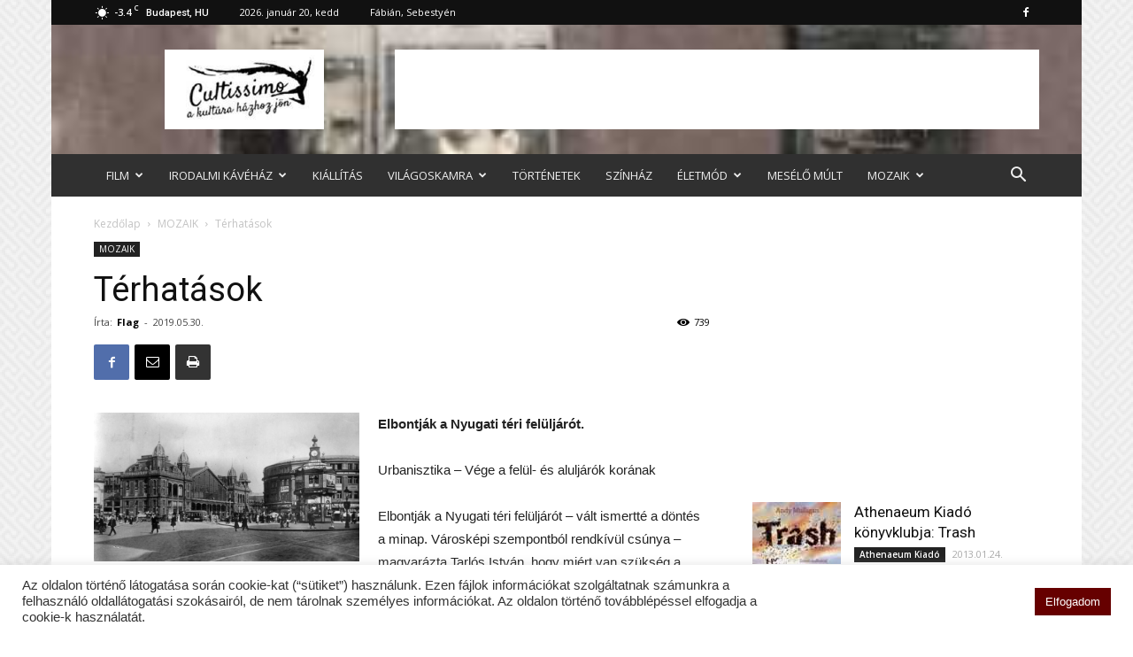

--- FILE ---
content_type: text/html; charset=UTF-8
request_url: https://www.cultissimo.hu/mozaik/terhatasok/
body_size: 33363
content:
<!doctype html >
<!--[if IE 8]>    <html class="ie8" lang="en"> <![endif]-->
<!--[if IE 9]>    <html class="ie9" lang="en"> <![endif]-->
<!--[if gt IE 8]><!--> <html lang="hu"> <!--<![endif]-->
<head>
    <title>Térhatások | cultissimo.hu</title>
    <meta charset="UTF-8" />
    <meta name="viewport" content="width=device-width, initial-scale=1.0">
    <link rel="pingback" href="https://www.cultissimo.hu/xmlrpc.php" />
    <meta name='robots' content='max-image-preview:large' />
<meta property="og:image" content="https://www.cultissimo.hu/wp-content/uploads/2019/05/lugas14epiteszet-e1559201682528-780x438.jpg" /><link rel="icon" type="image/png" href="https://www.cultissimo.hu/wp-content/uploads/2021/11/favicon-16x16-1.png"><link rel='dns-prefetch' href='//fonts.googleapis.com' />
<link rel="alternate" type="application/rss+xml" title="cultissimo.hu &raquo; hírcsatorna" href="https://www.cultissimo.hu/feed/" />
<link rel="alternate" type="application/rss+xml" title="cultissimo.hu &raquo; hozzászólás hírcsatorna" href="https://www.cultissimo.hu/comments/feed/" />
<link rel="alternate" type="application/rss+xml" title="cultissimo.hu &raquo; Térhatások hozzászólás hírcsatorna" href="https://www.cultissimo.hu/mozaik/terhatasok/feed/" />
<script type="text/javascript">
/* <![CDATA[ */
window._wpemojiSettings = {"baseUrl":"https:\/\/s.w.org\/images\/core\/emoji\/14.0.0\/72x72\/","ext":".png","svgUrl":"https:\/\/s.w.org\/images\/core\/emoji\/14.0.0\/svg\/","svgExt":".svg","source":{"concatemoji":"https:\/\/www.cultissimo.hu\/wp-includes\/js\/wp-emoji-release.min.js?ver=6.4.2"}};
/*! This file is auto-generated */
!function(i,n){var o,s,e;function c(e){try{var t={supportTests:e,timestamp:(new Date).valueOf()};sessionStorage.setItem(o,JSON.stringify(t))}catch(e){}}function p(e,t,n){e.clearRect(0,0,e.canvas.width,e.canvas.height),e.fillText(t,0,0);var t=new Uint32Array(e.getImageData(0,0,e.canvas.width,e.canvas.height).data),r=(e.clearRect(0,0,e.canvas.width,e.canvas.height),e.fillText(n,0,0),new Uint32Array(e.getImageData(0,0,e.canvas.width,e.canvas.height).data));return t.every(function(e,t){return e===r[t]})}function u(e,t,n){switch(t){case"flag":return n(e,"\ud83c\udff3\ufe0f\u200d\u26a7\ufe0f","\ud83c\udff3\ufe0f\u200b\u26a7\ufe0f")?!1:!n(e,"\ud83c\uddfa\ud83c\uddf3","\ud83c\uddfa\u200b\ud83c\uddf3")&&!n(e,"\ud83c\udff4\udb40\udc67\udb40\udc62\udb40\udc65\udb40\udc6e\udb40\udc67\udb40\udc7f","\ud83c\udff4\u200b\udb40\udc67\u200b\udb40\udc62\u200b\udb40\udc65\u200b\udb40\udc6e\u200b\udb40\udc67\u200b\udb40\udc7f");case"emoji":return!n(e,"\ud83e\udef1\ud83c\udffb\u200d\ud83e\udef2\ud83c\udfff","\ud83e\udef1\ud83c\udffb\u200b\ud83e\udef2\ud83c\udfff")}return!1}function f(e,t,n){var r="undefined"!=typeof WorkerGlobalScope&&self instanceof WorkerGlobalScope?new OffscreenCanvas(300,150):i.createElement("canvas"),a=r.getContext("2d",{willReadFrequently:!0}),o=(a.textBaseline="top",a.font="600 32px Arial",{});return e.forEach(function(e){o[e]=t(a,e,n)}),o}function t(e){var t=i.createElement("script");t.src=e,t.defer=!0,i.head.appendChild(t)}"undefined"!=typeof Promise&&(o="wpEmojiSettingsSupports",s=["flag","emoji"],n.supports={everything:!0,everythingExceptFlag:!0},e=new Promise(function(e){i.addEventListener("DOMContentLoaded",e,{once:!0})}),new Promise(function(t){var n=function(){try{var e=JSON.parse(sessionStorage.getItem(o));if("object"==typeof e&&"number"==typeof e.timestamp&&(new Date).valueOf()<e.timestamp+604800&&"object"==typeof e.supportTests)return e.supportTests}catch(e){}return null}();if(!n){if("undefined"!=typeof Worker&&"undefined"!=typeof OffscreenCanvas&&"undefined"!=typeof URL&&URL.createObjectURL&&"undefined"!=typeof Blob)try{var e="postMessage("+f.toString()+"("+[JSON.stringify(s),u.toString(),p.toString()].join(",")+"));",r=new Blob([e],{type:"text/javascript"}),a=new Worker(URL.createObjectURL(r),{name:"wpTestEmojiSupports"});return void(a.onmessage=function(e){c(n=e.data),a.terminate(),t(n)})}catch(e){}c(n=f(s,u,p))}t(n)}).then(function(e){for(var t in e)n.supports[t]=e[t],n.supports.everything=n.supports.everything&&n.supports[t],"flag"!==t&&(n.supports.everythingExceptFlag=n.supports.everythingExceptFlag&&n.supports[t]);n.supports.everythingExceptFlag=n.supports.everythingExceptFlag&&!n.supports.flag,n.DOMReady=!1,n.readyCallback=function(){n.DOMReady=!0}}).then(function(){return e}).then(function(){var e;n.supports.everything||(n.readyCallback(),(e=n.source||{}).concatemoji?t(e.concatemoji):e.wpemoji&&e.twemoji&&(t(e.twemoji),t(e.wpemoji)))}))}((window,document),window._wpemojiSettings);
/* ]]> */
</script>
<style id='wp-emoji-styles-inline-css' type='text/css'>

	img.wp-smiley, img.emoji {
		display: inline !important;
		border: none !important;
		box-shadow: none !important;
		height: 1em !important;
		width: 1em !important;
		margin: 0 0.07em !important;
		vertical-align: -0.1em !important;
		background: none !important;
		padding: 0 !important;
	}
</style>
<link rel='stylesheet' id='wp-block-library-css' href='https://www.cultissimo.hu/wp-includes/css/dist/block-library/style.min.css?ver=6.4.2' type='text/css' media='all' />
<style id='feedzy-rss-feeds-loop-style-inline-css' type='text/css'>
.wp-block-feedzy-rss-feeds-loop{display:grid;gap:24px;grid-template-columns:repeat(1,1fr)}@media(min-width:782px){.wp-block-feedzy-rss-feeds-loop.feedzy-loop-columns-2,.wp-block-feedzy-rss-feeds-loop.feedzy-loop-columns-3,.wp-block-feedzy-rss-feeds-loop.feedzy-loop-columns-4,.wp-block-feedzy-rss-feeds-loop.feedzy-loop-columns-5{grid-template-columns:repeat(2,1fr)}}@media(min-width:960px){.wp-block-feedzy-rss-feeds-loop.feedzy-loop-columns-2{grid-template-columns:repeat(2,1fr)}.wp-block-feedzy-rss-feeds-loop.feedzy-loop-columns-3{grid-template-columns:repeat(3,1fr)}.wp-block-feedzy-rss-feeds-loop.feedzy-loop-columns-4{grid-template-columns:repeat(4,1fr)}.wp-block-feedzy-rss-feeds-loop.feedzy-loop-columns-5{grid-template-columns:repeat(5,1fr)}}.wp-block-feedzy-rss-feeds-loop .wp-block-image.is-style-rounded img{border-radius:9999px}.wp-block-feedzy-rss-feeds-loop .wp-block-image:has(:is(img:not([src]),img[src=""])){display:none}

</style>
<style id='classic-theme-styles-inline-css' type='text/css'>
/*! This file is auto-generated */
.wp-block-button__link{color:#fff;background-color:#32373c;border-radius:9999px;box-shadow:none;text-decoration:none;padding:calc(.667em + 2px) calc(1.333em + 2px);font-size:1.125em}.wp-block-file__button{background:#32373c;color:#fff;text-decoration:none}
</style>
<style id='global-styles-inline-css' type='text/css'>
body{--wp--preset--color--black: #000000;--wp--preset--color--cyan-bluish-gray: #abb8c3;--wp--preset--color--white: #ffffff;--wp--preset--color--pale-pink: #f78da7;--wp--preset--color--vivid-red: #cf2e2e;--wp--preset--color--luminous-vivid-orange: #ff6900;--wp--preset--color--luminous-vivid-amber: #fcb900;--wp--preset--color--light-green-cyan: #7bdcb5;--wp--preset--color--vivid-green-cyan: #00d084;--wp--preset--color--pale-cyan-blue: #8ed1fc;--wp--preset--color--vivid-cyan-blue: #0693e3;--wp--preset--color--vivid-purple: #9b51e0;--wp--preset--gradient--vivid-cyan-blue-to-vivid-purple: linear-gradient(135deg,rgba(6,147,227,1) 0%,rgb(155,81,224) 100%);--wp--preset--gradient--light-green-cyan-to-vivid-green-cyan: linear-gradient(135deg,rgb(122,220,180) 0%,rgb(0,208,130) 100%);--wp--preset--gradient--luminous-vivid-amber-to-luminous-vivid-orange: linear-gradient(135deg,rgba(252,185,0,1) 0%,rgba(255,105,0,1) 100%);--wp--preset--gradient--luminous-vivid-orange-to-vivid-red: linear-gradient(135deg,rgba(255,105,0,1) 0%,rgb(207,46,46) 100%);--wp--preset--gradient--very-light-gray-to-cyan-bluish-gray: linear-gradient(135deg,rgb(238,238,238) 0%,rgb(169,184,195) 100%);--wp--preset--gradient--cool-to-warm-spectrum: linear-gradient(135deg,rgb(74,234,220) 0%,rgb(151,120,209) 20%,rgb(207,42,186) 40%,rgb(238,44,130) 60%,rgb(251,105,98) 80%,rgb(254,248,76) 100%);--wp--preset--gradient--blush-light-purple: linear-gradient(135deg,rgb(255,206,236) 0%,rgb(152,150,240) 100%);--wp--preset--gradient--blush-bordeaux: linear-gradient(135deg,rgb(254,205,165) 0%,rgb(254,45,45) 50%,rgb(107,0,62) 100%);--wp--preset--gradient--luminous-dusk: linear-gradient(135deg,rgb(255,203,112) 0%,rgb(199,81,192) 50%,rgb(65,88,208) 100%);--wp--preset--gradient--pale-ocean: linear-gradient(135deg,rgb(255,245,203) 0%,rgb(182,227,212) 50%,rgb(51,167,181) 100%);--wp--preset--gradient--electric-grass: linear-gradient(135deg,rgb(202,248,128) 0%,rgb(113,206,126) 100%);--wp--preset--gradient--midnight: linear-gradient(135deg,rgb(2,3,129) 0%,rgb(40,116,252) 100%);--wp--preset--font-size--small: 13px;--wp--preset--font-size--medium: 20px;--wp--preset--font-size--large: 36px;--wp--preset--font-size--x-large: 42px;--wp--preset--spacing--20: 0.44rem;--wp--preset--spacing--30: 0.67rem;--wp--preset--spacing--40: 1rem;--wp--preset--spacing--50: 1.5rem;--wp--preset--spacing--60: 2.25rem;--wp--preset--spacing--70: 3.38rem;--wp--preset--spacing--80: 5.06rem;--wp--preset--shadow--natural: 6px 6px 9px rgba(0, 0, 0, 0.2);--wp--preset--shadow--deep: 12px 12px 50px rgba(0, 0, 0, 0.4);--wp--preset--shadow--sharp: 6px 6px 0px rgba(0, 0, 0, 0.2);--wp--preset--shadow--outlined: 6px 6px 0px -3px rgba(255, 255, 255, 1), 6px 6px rgba(0, 0, 0, 1);--wp--preset--shadow--crisp: 6px 6px 0px rgba(0, 0, 0, 1);}:where(.is-layout-flex){gap: 0.5em;}:where(.is-layout-grid){gap: 0.5em;}body .is-layout-flow > .alignleft{float: left;margin-inline-start: 0;margin-inline-end: 2em;}body .is-layout-flow > .alignright{float: right;margin-inline-start: 2em;margin-inline-end: 0;}body .is-layout-flow > .aligncenter{margin-left: auto !important;margin-right: auto !important;}body .is-layout-constrained > .alignleft{float: left;margin-inline-start: 0;margin-inline-end: 2em;}body .is-layout-constrained > .alignright{float: right;margin-inline-start: 2em;margin-inline-end: 0;}body .is-layout-constrained > .aligncenter{margin-left: auto !important;margin-right: auto !important;}body .is-layout-constrained > :where(:not(.alignleft):not(.alignright):not(.alignfull)){max-width: var(--wp--style--global--content-size);margin-left: auto !important;margin-right: auto !important;}body .is-layout-constrained > .alignwide{max-width: var(--wp--style--global--wide-size);}body .is-layout-flex{display: flex;}body .is-layout-flex{flex-wrap: wrap;align-items: center;}body .is-layout-flex > *{margin: 0;}body .is-layout-grid{display: grid;}body .is-layout-grid > *{margin: 0;}:where(.wp-block-columns.is-layout-flex){gap: 2em;}:where(.wp-block-columns.is-layout-grid){gap: 2em;}:where(.wp-block-post-template.is-layout-flex){gap: 1.25em;}:where(.wp-block-post-template.is-layout-grid){gap: 1.25em;}.has-black-color{color: var(--wp--preset--color--black) !important;}.has-cyan-bluish-gray-color{color: var(--wp--preset--color--cyan-bluish-gray) !important;}.has-white-color{color: var(--wp--preset--color--white) !important;}.has-pale-pink-color{color: var(--wp--preset--color--pale-pink) !important;}.has-vivid-red-color{color: var(--wp--preset--color--vivid-red) !important;}.has-luminous-vivid-orange-color{color: var(--wp--preset--color--luminous-vivid-orange) !important;}.has-luminous-vivid-amber-color{color: var(--wp--preset--color--luminous-vivid-amber) !important;}.has-light-green-cyan-color{color: var(--wp--preset--color--light-green-cyan) !important;}.has-vivid-green-cyan-color{color: var(--wp--preset--color--vivid-green-cyan) !important;}.has-pale-cyan-blue-color{color: var(--wp--preset--color--pale-cyan-blue) !important;}.has-vivid-cyan-blue-color{color: var(--wp--preset--color--vivid-cyan-blue) !important;}.has-vivid-purple-color{color: var(--wp--preset--color--vivid-purple) !important;}.has-black-background-color{background-color: var(--wp--preset--color--black) !important;}.has-cyan-bluish-gray-background-color{background-color: var(--wp--preset--color--cyan-bluish-gray) !important;}.has-white-background-color{background-color: var(--wp--preset--color--white) !important;}.has-pale-pink-background-color{background-color: var(--wp--preset--color--pale-pink) !important;}.has-vivid-red-background-color{background-color: var(--wp--preset--color--vivid-red) !important;}.has-luminous-vivid-orange-background-color{background-color: var(--wp--preset--color--luminous-vivid-orange) !important;}.has-luminous-vivid-amber-background-color{background-color: var(--wp--preset--color--luminous-vivid-amber) !important;}.has-light-green-cyan-background-color{background-color: var(--wp--preset--color--light-green-cyan) !important;}.has-vivid-green-cyan-background-color{background-color: var(--wp--preset--color--vivid-green-cyan) !important;}.has-pale-cyan-blue-background-color{background-color: var(--wp--preset--color--pale-cyan-blue) !important;}.has-vivid-cyan-blue-background-color{background-color: var(--wp--preset--color--vivid-cyan-blue) !important;}.has-vivid-purple-background-color{background-color: var(--wp--preset--color--vivid-purple) !important;}.has-black-border-color{border-color: var(--wp--preset--color--black) !important;}.has-cyan-bluish-gray-border-color{border-color: var(--wp--preset--color--cyan-bluish-gray) !important;}.has-white-border-color{border-color: var(--wp--preset--color--white) !important;}.has-pale-pink-border-color{border-color: var(--wp--preset--color--pale-pink) !important;}.has-vivid-red-border-color{border-color: var(--wp--preset--color--vivid-red) !important;}.has-luminous-vivid-orange-border-color{border-color: var(--wp--preset--color--luminous-vivid-orange) !important;}.has-luminous-vivid-amber-border-color{border-color: var(--wp--preset--color--luminous-vivid-amber) !important;}.has-light-green-cyan-border-color{border-color: var(--wp--preset--color--light-green-cyan) !important;}.has-vivid-green-cyan-border-color{border-color: var(--wp--preset--color--vivid-green-cyan) !important;}.has-pale-cyan-blue-border-color{border-color: var(--wp--preset--color--pale-cyan-blue) !important;}.has-vivid-cyan-blue-border-color{border-color: var(--wp--preset--color--vivid-cyan-blue) !important;}.has-vivid-purple-border-color{border-color: var(--wp--preset--color--vivid-purple) !important;}.has-vivid-cyan-blue-to-vivid-purple-gradient-background{background: var(--wp--preset--gradient--vivid-cyan-blue-to-vivid-purple) !important;}.has-light-green-cyan-to-vivid-green-cyan-gradient-background{background: var(--wp--preset--gradient--light-green-cyan-to-vivid-green-cyan) !important;}.has-luminous-vivid-amber-to-luminous-vivid-orange-gradient-background{background: var(--wp--preset--gradient--luminous-vivid-amber-to-luminous-vivid-orange) !important;}.has-luminous-vivid-orange-to-vivid-red-gradient-background{background: var(--wp--preset--gradient--luminous-vivid-orange-to-vivid-red) !important;}.has-very-light-gray-to-cyan-bluish-gray-gradient-background{background: var(--wp--preset--gradient--very-light-gray-to-cyan-bluish-gray) !important;}.has-cool-to-warm-spectrum-gradient-background{background: var(--wp--preset--gradient--cool-to-warm-spectrum) !important;}.has-blush-light-purple-gradient-background{background: var(--wp--preset--gradient--blush-light-purple) !important;}.has-blush-bordeaux-gradient-background{background: var(--wp--preset--gradient--blush-bordeaux) !important;}.has-luminous-dusk-gradient-background{background: var(--wp--preset--gradient--luminous-dusk) !important;}.has-pale-ocean-gradient-background{background: var(--wp--preset--gradient--pale-ocean) !important;}.has-electric-grass-gradient-background{background: var(--wp--preset--gradient--electric-grass) !important;}.has-midnight-gradient-background{background: var(--wp--preset--gradient--midnight) !important;}.has-small-font-size{font-size: var(--wp--preset--font-size--small) !important;}.has-medium-font-size{font-size: var(--wp--preset--font-size--medium) !important;}.has-large-font-size{font-size: var(--wp--preset--font-size--large) !important;}.has-x-large-font-size{font-size: var(--wp--preset--font-size--x-large) !important;}
.wp-block-navigation a:where(:not(.wp-element-button)){color: inherit;}
:where(.wp-block-post-template.is-layout-flex){gap: 1.25em;}:where(.wp-block-post-template.is-layout-grid){gap: 1.25em;}
:where(.wp-block-columns.is-layout-flex){gap: 2em;}:where(.wp-block-columns.is-layout-grid){gap: 2em;}
.wp-block-pullquote{font-size: 1.5em;line-height: 1.6;}
</style>
<link rel='stylesheet' id='contact-form-7-css' href='https://www.cultissimo.hu/wp-content/plugins/contact-form-7/includes/css/styles.css?ver=5.9.8' type='text/css' media='all' />
<link rel='stylesheet' id='cookie-law-info-css' href='https://www.cultissimo.hu/wp-content/plugins/cookie-law-info/legacy/public/css/cookie-law-info-public.css?ver=3.3.9.1' type='text/css' media='all' />
<link rel='stylesheet' id='cookie-law-info-gdpr-css' href='https://www.cultissimo.hu/wp-content/plugins/cookie-law-info/legacy/public/css/cookie-law-info-gdpr.css?ver=3.3.9.1' type='text/css' media='all' />
<link rel='stylesheet' id='td-plugin-framework-css' href='https://www.cultissimo.hu/wp-content/plugins/td-api-plugin/css/style.css?ver=6.4.2' type='text/css' media='all' />
<link rel='stylesheet' id='td-plugin-multi-purpose-css' href='https://www.cultissimo.hu/wp-content/plugins/td-multi-purpose/style.css?ver=6.4.2' type='text/css' media='all' />
<link rel='stylesheet' id='google-fonts-style-css' href='https://fonts.googleapis.com/css?family=Open+Sans%3A300italic%2C400%2C400italic%2C600%2C600italic%2C700%7CRoboto%3A300%2C400%2C400italic%2C500%2C500italic%2C700%2C900&#038;ver=8.7.2' type='text/css' media='all' />
<link rel='stylesheet' id='td-theme-css' href='https://www.cultissimo.hu/wp-content/themes/Newspaper/style.css?ver=8.7.2' type='text/css' media='all' />
<link rel='stylesheet' id='td-theme-child-css' href='https://www.cultissimo.hu/wp-content/themes/Newspaper-child/style.css?ver=8.7.2c' type='text/css' media='all' />
<script type="text/javascript" src="https://www.cultissimo.hu/wp-includes/js/jquery/jquery.min.js?ver=3.7.1" id="jquery-core-js"></script>
<script type="text/javascript" src="https://www.cultissimo.hu/wp-includes/js/jquery/jquery-migrate.min.js?ver=3.4.1" id="jquery-migrate-js"></script>
<script type="text/javascript" id="cookie-law-info-js-extra">
/* <![CDATA[ */
var Cli_Data = {"nn_cookie_ids":[],"cookielist":[],"non_necessary_cookies":[],"ccpaEnabled":"","ccpaRegionBased":"","ccpaBarEnabled":"","strictlyEnabled":["necessary","obligatoire"],"ccpaType":"gdpr","js_blocking":"1","custom_integration":"","triggerDomRefresh":"","secure_cookies":""};
var cli_cookiebar_settings = {"animate_speed_hide":"500","animate_speed_show":"500","background":"#FFF","border":"#b1a6a6c2","border_on":"","button_1_button_colour":"#660000","button_1_button_hover":"#520000","button_1_link_colour":"#fff","button_1_as_button":"1","button_1_new_win":"","button_2_button_colour":"#333","button_2_button_hover":"#292929","button_2_link_colour":"#444","button_2_as_button":"","button_2_hidebar":"","button_3_button_colour":"#dedfe0","button_3_button_hover":"#b2b2b3","button_3_link_colour":"#333333","button_3_as_button":"1","button_3_new_win":"","button_4_button_colour":"#dedfe0","button_4_button_hover":"#b2b2b3","button_4_link_colour":"#333333","button_4_as_button":"1","button_7_button_colour":"#61a229","button_7_button_hover":"#4e8221","button_7_link_colour":"#fff","button_7_as_button":"1","button_7_new_win":"","font_family":"inherit","header_fix":"","notify_animate_hide":"1","notify_animate_show":"","notify_div_id":"#cookie-law-info-bar","notify_position_horizontal":"right","notify_position_vertical":"bottom","scroll_close":"","scroll_close_reload":"","accept_close_reload":"","reject_close_reload":"","showagain_tab":"","showagain_background":"#fff","showagain_border":"#000","showagain_div_id":"#cookie-law-info-again","showagain_x_position":"100px","text":"#333333","show_once_yn":"","show_once":"10000","logging_on":"","as_popup":"","popup_overlay":"1","bar_heading_text":"","cookie_bar_as":"banner","popup_showagain_position":"bottom-right","widget_position":"left"};
var log_object = {"ajax_url":"https:\/\/www.cultissimo.hu\/wp-admin\/admin-ajax.php"};
/* ]]> */
</script>
<script type="text/javascript" src="https://www.cultissimo.hu/wp-content/plugins/cookie-law-info/legacy/public/js/cookie-law-info-public.js?ver=3.3.9.1" id="cookie-law-info-js"></script>
<link rel="https://api.w.org/" href="https://www.cultissimo.hu/wp-json/" /><link rel="alternate" type="application/json" href="https://www.cultissimo.hu/wp-json/wp/v2/posts/15243" /><link rel="EditURI" type="application/rsd+xml" title="RSD" href="https://www.cultissimo.hu/xmlrpc.php?rsd" />
<meta name="generator" content="WordPress 6.4.2" />
<link rel="canonical" href="https://www.cultissimo.hu/mozaik/terhatasok/" />
<link rel='shortlink' href='https://www.cultissimo.hu/?p=15243' />
<link rel="alternate" type="application/json+oembed" href="https://www.cultissimo.hu/wp-json/oembed/1.0/embed?url=https%3A%2F%2Fwww.cultissimo.hu%2Fmozaik%2Fterhatasok%2F" />
<link rel="alternate" type="text/xml+oembed" href="https://www.cultissimo.hu/wp-json/oembed/1.0/embed?url=https%3A%2F%2Fwww.cultissimo.hu%2Fmozaik%2Fterhatasok%2F&#038;format=xml" />
<style type="text/css">
.feedzy-rss-link-icon:after {
	content: url("https://www.cultissimo.hu/wp-content/plugins/feedzy-rss-feeds/img/external-link.png");
	margin-left: 3px;
}
</style>
		
<!-- Lara's Google Analytics - https://www.xtraorbit.com/wordpress-google-analytics-dashboard-widget/ -->
<script async src="https://www.googletagmanager.com/gtag/js?id=G-68DNKS407H"></script>
<script>
  window.dataLayer = window.dataLayer || [];
  function gtag(){dataLayer.push(arguments);}
  gtag('js', new Date());
  gtag('config', 'G-68DNKS407H');
</script>

			<script>
				window.tdwGlobal = {"adminUrl":"https:\/\/www.cultissimo.hu\/wp-admin\/","wpRestNonce":"2b8c89373c","wpRestUrl":"https:\/\/www.cultissimo.hu\/wp-json\/","permalinkStructure":"\/%category%\/%postname%\/"};
			</script>
			<!--[if lt IE 9]><script src="https://html5shim.googlecode.com/svn/trunk/html5.js"></script><![endif]-->
    <link rel="amphtml" href="https://www.cultissimo.hu/mozaik/terhatasok/amp/">
<!-- JS generated by theme -->

<script>
    
    

	    var tdBlocksArray = []; //here we store all the items for the current page

	    //td_block class - each ajax block uses a object of this class for requests
	    function tdBlock() {
		    this.id = '';
		    this.block_type = 1; //block type id (1-234 etc)
		    this.atts = '';
		    this.td_column_number = '';
		    this.td_current_page = 1; //
		    this.post_count = 0; //from wp
		    this.found_posts = 0; //from wp
		    this.max_num_pages = 0; //from wp
		    this.td_filter_value = ''; //current live filter value
		    this.is_ajax_running = false;
		    this.td_user_action = ''; // load more or infinite loader (used by the animation)
		    this.header_color = '';
		    this.ajax_pagination_infinite_stop = ''; //show load more at page x
	    }


        // td_js_generator - mini detector
        (function(){
            var htmlTag = document.getElementsByTagName("html")[0];

	        if ( navigator.userAgent.indexOf("MSIE 10.0") > -1 ) {
                htmlTag.className += ' ie10';
            }

            if ( !!navigator.userAgent.match(/Trident.*rv\:11\./) ) {
                htmlTag.className += ' ie11';
            }

	        if ( navigator.userAgent.indexOf("Edge") > -1 ) {
                htmlTag.className += ' ieEdge';
            }

            if ( /(iPad|iPhone|iPod)/g.test(navigator.userAgent) ) {
                htmlTag.className += ' td-md-is-ios';
            }

            var user_agent = navigator.userAgent.toLowerCase();
            if ( user_agent.indexOf("android") > -1 ) {
                htmlTag.className += ' td-md-is-android';
            }

            if ( -1 !== navigator.userAgent.indexOf('Mac OS X')  ) {
                htmlTag.className += ' td-md-is-os-x';
            }

            if ( /chrom(e|ium)/.test(navigator.userAgent.toLowerCase()) ) {
               htmlTag.className += ' td-md-is-chrome';
            }

            if ( -1 !== navigator.userAgent.indexOf('Firefox') ) {
                htmlTag.className += ' td-md-is-firefox';
            }

            if ( -1 !== navigator.userAgent.indexOf('Safari') && -1 === navigator.userAgent.indexOf('Chrome') ) {
                htmlTag.className += ' td-md-is-safari';
            }

            if( -1 !== navigator.userAgent.indexOf('IEMobile') ){
                htmlTag.className += ' td-md-is-iemobile';
            }

        })();




        var tdLocalCache = {};

        ( function () {
            "use strict";

            tdLocalCache = {
                data: {},
                remove: function (resource_id) {
                    delete tdLocalCache.data[resource_id];
                },
                exist: function (resource_id) {
                    return tdLocalCache.data.hasOwnProperty(resource_id) && tdLocalCache.data[resource_id] !== null;
                },
                get: function (resource_id) {
                    return tdLocalCache.data[resource_id];
                },
                set: function (resource_id, cachedData) {
                    tdLocalCache.remove(resource_id);
                    tdLocalCache.data[resource_id] = cachedData;
                }
            };
        })();

    
    
var td_viewport_interval_list=[{"limitBottom":767,"sidebarWidth":228},{"limitBottom":1018,"sidebarWidth":300},{"limitBottom":1140,"sidebarWidth":324}];
var td_animation_stack_effect="type0";
var tds_animation_stack=true;
var td_animation_stack_specific_selectors=".entry-thumb, img";
var td_animation_stack_general_selectors=".td-animation-stack img, .td-animation-stack .entry-thumb, .post img";
var td_ajax_url="https:\/\/www.cultissimo.hu\/wp-admin\/admin-ajax.php?td_theme_name=Newspaper&v=8.7.2";
var td_get_template_directory_uri="https:\/\/www.cultissimo.hu\/wp-content\/themes\/Newspaper";
var tds_snap_menu="snap";
var tds_logo_on_sticky="";
var tds_header_style="3";
var td_please_wait="K\u00e9rj\u00fck, v\u00e1rjon ...";
var td_email_user_pass_incorrect="T\u00e9ves felhaszn\u00e1l\u00f3n\u00e9v vagy jelsz\u00f3!";
var td_email_user_incorrect="E-mail vagy felhaszn\u00e1l\u00f3n\u00e9v t\u00e9ves!";
var td_email_incorrect="T\u00e9ves E-mail!";
var tds_more_articles_on_post_enable="";
var tds_more_articles_on_post_time_to_wait="";
var tds_more_articles_on_post_pages_distance_from_top=0;
var tds_theme_color_site_wide="#660000";
var tds_smart_sidebar="";
var tdThemeName="Newspaper";
var td_magnific_popup_translation_tPrev="El\u0151z\u0151 (balra ny\u00edl)";
var td_magnific_popup_translation_tNext="K\u00f6vetkez\u0151 (jobb ny\u00edl gomb)";
var td_magnific_popup_translation_tCounter="%curr% a %total%-b\u00f3l";
var td_magnific_popup_translation_ajax_tError="A  %url%-t nem siker\u00fclt bet\u00f6lteni.";
var td_magnific_popup_translation_image_tError="A #%curr% k\u00e9pet nem siker\u00fclt bet\u00f6lteni.";
var tdDateNamesI18n={"month_names":["janu\u00e1r","febru\u00e1r","m\u00e1rcius","\u00e1prilis","m\u00e1jus","j\u00fanius","j\u00falius","augusztus","szeptember","okt\u00f3ber","november","december"],"month_names_short":["jan","febr","m\u00e1rc","\u00e1pr","m\u00e1j","j\u00fan","j\u00fal","aug","szept","okt","nov","dec"],"day_names":["vas\u00e1rnap","h\u00e9tf\u0151","kedd","szerda","cs\u00fct\u00f6rt\u00f6k","p\u00e9ntek","szombat"],"day_names_short":["vas","h\u00e9t","ked","sze","cs\u00fc","p\u00e9n","szo"]};
var td_ad_background_click_link="";
var td_ad_background_click_target="";
</script>

<!-- Global site tag (gtag.js) - Google Analytics -->
<script async src="https://www.googletagmanager.com/gtag/js?id=UA-3453444-49"></script>
<script>
  window.dataLayer = window.dataLayer || [];
  function gtag(){dataLayer.push(arguments);}
  gtag('js', new Date());

  gtag('config', 'UA-3453444-49');
</script>
<script type="application/ld+json">
                        {
                            "@context": "http://schema.org",
                            "@type": "BreadcrumbList",
                            "itemListElement": [{
                            "@type": "ListItem",
                            "position": 1,
                                "item": {
                                "@type": "WebSite",
                                "@id": "https://www.cultissimo.hu/",
                                "name": "Kezdőlap"                                               
                            }
                        },{
                            "@type": "ListItem",
                            "position": 2,
                                "item": {
                                "@type": "WebPage",
                                "@id": "https://www.cultissimo.hu/category/mozaik/",
                                "name": "MOZAIK"
                            }
                        },{
                            "@type": "ListItem",
                            "position": 3,
                                "item": {
                                "@type": "WebPage",
                                "@id": "https://www.cultissimo.hu/mozaik/terhatasok/",
                                "name": "Térhatások"                                
                            }
                        }    ]
                        }
                       </script>
<!-- Button style compiled by theme -->

<style>
    .tdm-menu-active-style3 .tdm-header.td-header-wrap .sf-menu > .current-category-ancestor > a,
                .tdm-menu-active-style3 .tdm-header.td-header-wrap .sf-menu > .current-menu-ancestor > a,
                .tdm-menu-active-style3 .tdm-header.td-header-wrap .sf-menu > .current-menu-item > a,
                .tdm-menu-active-style3 .tdm-header.td-header-wrap .sf-menu > .sfHover > a,
                .tdm-menu-active-style3 .tdm-header.td-header-wrap .sf-menu > li > a:hover,
                .tdm_block_column_content:hover .tdm-col-content-title-url .tdm-title,
                .tds-button2 .tdm-btn-text,
                .tds-button2 i,
                .tds-button5:hover .tdm-btn-text,
                .tds-button5:hover i,
                .tds-button6 .tdm-btn-text,
                .tds-button6 i,
                .tdm_block_list .tdm-list-item i,
                .tdm_block_pricing .tdm-pricing-feature i,
                .tdm-social-item i {
                  color: #660000;
                }
                .tdm-menu-active-style5 .td-header-menu-wrap .sf-menu > .current-menu-item > a,
                .tdm-menu-active-style5 .td-header-menu-wrap .sf-menu > .current-menu-ancestor > a,
                .tdm-menu-active-style5 .td-header-menu-wrap .sf-menu > .current-category-ancestor > a,
                .tdm-menu-active-style5 .td-header-menu-wrap .sf-menu > li > a:hover,
                .tdm-menu-active-style5 .td-header-menu-wrap .sf-menu > .sfHover > a,
                .tds-button1,
                .tds-button6:after,
                .tds-title2 .tdm-title-line:after,
                .tds-title3 .tdm-title-line:after,
                .tdm_block_pricing.tdm-pricing-featured:before,
                .tdm_block_pricing.tds_pricing2_block.tdm-pricing-featured .tdm-pricing-header,
                .tds-progress-bar1 .tdm-progress-bar:after,
                .tds-progress-bar2 .tdm-progress-bar:after,
                .tds-social3 .tdm-social-item {
                  background-color: #660000;
                }
                .tdm-menu-active-style4 .tdm-header .sf-menu > .current-menu-item > a,
                .tdm-menu-active-style4 .tdm-header .sf-menu > .current-menu-ancestor > a,
                .tdm-menu-active-style4 .tdm-header .sf-menu > .current-category-ancestor > a,
                .tdm-menu-active-style4 .tdm-header .sf-menu > li > a:hover,
                .tdm-menu-active-style4 .tdm-header .sf-menu > .sfHover > a,
                .tds-button2:before,
                .tds-button6:before,
                .tds-progress-bar3 .tdm-progress-bar:after {
                  border-color: #660000;
                }
                .tdm-btn-style1 {
					background-color: #660000;
				}
				.tdm-btn-style2:before {
				    border-color: #660000;
				}
				.tdm-btn-style2 {
				    color: #660000;
				}
				.tdm-btn-style3 {
				    -webkit-box-shadow: 0 2px 16px #660000;
                    -moz-box-shadow: 0 2px 16px #660000;
                    box-shadow: 0 2px 16px #660000;
				}
				.tdm-btn-style3:hover {
				    -webkit-box-shadow: 0 4px 26px #660000;
                    -moz-box-shadow: 0 4px 26px #660000;
                    box-shadow: 0 4px 26px #660000;
				}
				
				
                .tdm-menu-active-style3 .tdm-header.td-header-wrap .sf-menu > .current-menu-item > a,
                .tdm-menu-active-style3 .tdm-header.td-header-wrap .sf-menu > .current-menu-ancestor > a,
                .tdm-menu-active-style3 .tdm-header.td-header-wrap .sf-menu > .current-category-ancestor > a,
                .tdm-menu-active-style3 .tdm-header.td-header-wrap .sf-menu > li > a:hover,
                .tdm-menu-active-style3 .tdm-header.td-header-wrap .sf-menu > .sfHover > a {
                  color: #660000;
                }
                .tdm-menu-active-style4 .tdm-header .sf-menu > .current-menu-item > a,
                .tdm-menu-active-style4 .tdm-header .sf-menu > .current-menu-ancestor > a,
                .tdm-menu-active-style4 .tdm-header .sf-menu > .current-category-ancestor > a,
                .tdm-menu-active-style4 .tdm-header .sf-menu > li > a:hover,
                .tdm-menu-active-style4 .tdm-header .sf-menu > .sfHover > a {
                  border-color: #660000;
                }
                .tdm-menu-active-style5 .tdm-header .td-header-menu-wrap .sf-menu > .current-menu-item > a,
                .tdm-menu-active-style5 .tdm-header .td-header-menu-wrap .sf-menu > .current-menu-ancestor > a,
                .tdm-menu-active-style5 .tdm-header .td-header-menu-wrap .sf-menu > .current-category-ancestor > a,
                .tdm-menu-active-style5 .tdm-header .td-header-menu-wrap .sf-menu > li > a:hover,
                .tdm-menu-active-style5 .tdm-header .td-header-menu-wrap .sf-menu > .sfHover > a {
                  background-color: #660000;
                }
				
				
                .tdm-menu-active-style3 .tdm-header .td-affix .sf-menu > .current-menu-item > a,
                .tdm-menu-active-style3 .tdm-header .td-affix .sf-menu > .current-menu-ancestor > a,
                .tdm-menu-active-style3 .tdm-header .td-affix .sf-menu > .current-category-ancestor > a,
                .tdm-menu-active-style3 .tdm-header .td-affix .sf-menu > li > a:hover,
                .tdm-menu-active-style3 .tdm-header .td-affix .sf-menu > .sfHover > a {
                  color: #660000;
                }
                .tdm-menu-active-style4 .tdm-header .td-affix .sf-menu > .current-menu-item > a,
                .tdm-menu-active-style4 .tdm-header .td-affix .sf-menu > .current-menu-ancestor > a,
                .tdm-menu-active-style4 .tdm-header .td-affix .sf-menu > .current-category-ancestor > a,
                .tdm-menu-active-style4 .tdm-header .td-affix .sf-menu > li > a:hover,
                .tdm-menu-active-style4 .tdm-header .td-affix .sf-menu > .sfHover > a {
                  border-color: #660000;
                }
                .tdm-menu-active-style5 .tdm-header .td-header-menu-wrap.td-affix .sf-menu > .current-menu-item > a,
                .tdm-menu-active-style5 .tdm-header .td-header-menu-wrap.td-affix .sf-menu > .current-menu-ancestor > a,
                .tdm-menu-active-style5 .tdm-header .td-header-menu-wrap.td-affix .sf-menu > .current-category-ancestor > a,
                .tdm-menu-active-style5 .tdm-header .td-header-menu-wrap.td-affix .sf-menu > li > a:hover,
                .tdm-menu-active-style5 .tdm-header .td-header-menu-wrap.td-affix .sf-menu > .sfHover > a {
                  background-color: #660000;
                }
</style>

	<style id="tdw-css-placeholder"></style></head>

<body class="post-template-default single single-post postid-15243 single-format-standard terhatasok global-block-template-1 single_template_1 td-animation-stack-type0 td-boxed-layout" itemscope="itemscope" itemtype="https://schema.org/WebPage">

<div id="fb-root"></div>
<script async defer crossorigin="anonymous" src="https://connect.facebook.net/hu_HU/sdk.js#xfbml=1&version=v15.0&appId=1778854239071198&autoLogAppEvents=1" nonce="ThekxEYu"></script>

        <div class="td-scroll-up"><i class="td-icon-menu-up"></i></div>
    
    <div class="td-menu-background"></div>
<div id="td-mobile-nav">
    <div class="td-mobile-container">
        <!-- mobile menu top section -->
        <div class="td-menu-socials-wrap">
            <!-- socials -->
            <div class="td-menu-socials">
                
        <span class="td-social-icon-wrap">
            <a target="_blank" href="https://www.facebook.com/Cultissimomagazin" title="Facebook">
                <i class="td-icon-font td-icon-facebook"></i>
            </a>
        </span>            </div>
            <!-- close button -->
            <div class="td-mobile-close">
                <a href="#"><i class="td-icon-close-mobile"></i></a>
            </div>
        </div>

        <!-- login section -->
        
        <!-- menu section -->
        <div class="td-mobile-content">
            <div class="menu-main-menu-container"><ul id="menu-main-menu" class="td-mobile-main-menu"><li id="menu-item-9385" class="menu-item menu-item-type-taxonomy menu-item-object-category menu-item-has-children menu-item-first menu-item-9385"><a href="https://www.cultissimo.hu/category/film/">FILM<i class="td-icon-menu-right td-element-after"></i></a>
<ul class="sub-menu">
	<li id="menu-item-9386" class="menu-item menu-item-type-taxonomy menu-item-object-category menu-item-9386"><a href="https://www.cultissimo.hu/category/film/mozi-vilag/">Mozi világ</a></li>
	<li id="menu-item-9388" class="menu-item menu-item-type-taxonomy menu-item-object-category menu-item-9388"><a href="https://www.cultissimo.hu/category/film/vetito/">Vetítő</a></li>
	<li id="menu-item-9387" class="menu-item menu-item-type-taxonomy menu-item-object-category menu-item-9387"><a href="https://www.cultissimo.hu/category/film/tv-fotel/">Tv &#8211; Fotel</a></li>
</ul>
</li>
<li id="menu-item-9389" class="menu-item menu-item-type-taxonomy menu-item-object-category menu-item-has-children menu-item-9389"><a href="https://www.cultissimo.hu/category/irodalmi-kavehaz/">IRODALMI KÁVÉHÁZ<i class="td-icon-menu-right td-element-after"></i></a>
<ul class="sub-menu">
	<li id="menu-item-9391" class="menu-item menu-item-type-taxonomy menu-item-object-category menu-item-9391"><a href="https://www.cultissimo.hu/category/irodalmi-kavehaz/athenaeum-kiado/">Athenaeum Kiadó</a></li>
	<li id="menu-item-9396" class="menu-item menu-item-type-taxonomy menu-item-object-category menu-item-9396"><a href="https://www.cultissimo.hu/category/irodalmi-kavehaz/magveto-kiado/">Magvető Kiadó</a></li>
	<li id="menu-item-9402" class="menu-item menu-item-type-taxonomy menu-item-object-category menu-item-9402"><a href="https://www.cultissimo.hu/category/irodalmi-kavehaz/park-kiado/">Park Kiadó</a></li>
	<li id="menu-item-9403" class="menu-item menu-item-type-taxonomy menu-item-object-category menu-item-9403"><a href="https://www.cultissimo.hu/category/irodalmi-kavehaz/partvonal-kiado/">Partvonal Kiadó</a></li>
	<li id="menu-item-9394" class="menu-item menu-item-type-taxonomy menu-item-object-category menu-item-9394"><a href="https://www.cultissimo.hu/category/irodalmi-kavehaz/libri-kiado/">Libri Kiadó</a></li>
	<li id="menu-item-9399" class="menu-item menu-item-type-taxonomy menu-item-object-category menu-item-9399"><a href="https://www.cultissimo.hu/category/irodalmi-kavehaz/novellarium/">Novellárium</a></li>
	<li id="menu-item-9398" class="menu-item menu-item-type-taxonomy menu-item-object-category menu-item-9398"><a href="https://www.cultissimo.hu/category/irodalmi-kavehaz/natasha-konyvespolca/">Natasha könyvespolca</a></li>
	<li id="menu-item-9397" class="menu-item menu-item-type-taxonomy menu-item-object-category menu-item-9397"><a href="https://www.cultissimo.hu/category/irodalmi-kavehaz/magyar-menedek-konyveshaz/">Magyar Menedék Könyvesház</a></li>
	<li id="menu-item-9392" class="menu-item menu-item-type-taxonomy menu-item-object-category menu-item-9392"><a href="https://www.cultissimo.hu/category/irodalmi-kavehaz/helikon-kiado/">Helikon Kiadó</a></li>
	<li id="menu-item-9401" class="menu-item menu-item-type-taxonomy menu-item-object-category menu-item-9401"><a href="https://www.cultissimo.hu/category/irodalmi-kavehaz/paholy/">Páholy</a></li>
	<li id="menu-item-9390" class="menu-item menu-item-type-taxonomy menu-item-object-category menu-item-9390"><a href="https://www.cultissimo.hu/category/irodalmi-kavehaz/agave-kiado/">Agave Kiadó</a></li>
	<li id="menu-item-9400" class="menu-item menu-item-type-taxonomy menu-item-object-category menu-item-9400"><a href="https://www.cultissimo.hu/category/irodalmi-kavehaz/nyugat-vasarnapi-kronika/">Nyugat &#8211; Vasárnapi Krónika</a></li>
	<li id="menu-item-9393" class="menu-item menu-item-type-taxonomy menu-item-object-category menu-item-9393"><a href="https://www.cultissimo.hu/category/irodalmi-kavehaz/kairosz-kiado/">Kairosz Kiadó</a></li>
	<li id="menu-item-9395" class="menu-item menu-item-type-taxonomy menu-item-object-category menu-item-9395"><a href="https://www.cultissimo.hu/category/irodalmi-kavehaz/literatura/">Literatura</a></li>
</ul>
</li>
<li id="menu-item-9404" class="menu-item menu-item-type-taxonomy menu-item-object-category menu-item-9404"><a href="https://www.cultissimo.hu/category/kiallitas/">KIÁLLÍTÁS</a></li>
<li id="menu-item-9412" class="menu-item menu-item-type-taxonomy menu-item-object-category menu-item-has-children menu-item-9412"><a href="https://www.cultissimo.hu/category/vilagoskamra/">VILÁGOSKAMRA<i class="td-icon-menu-right td-element-after"></i></a>
<ul class="sub-menu">
	<li id="menu-item-9414" class="menu-item menu-item-type-taxonomy menu-item-object-category menu-item-9414"><a href="https://www.cultissimo.hu/category/vilagoskamra/mai-mano-haz/">Mai Manó Ház</a></li>
	<li id="menu-item-9415" class="menu-item menu-item-type-taxonomy menu-item-object-category menu-item-9415"><a href="https://www.cultissimo.hu/category/vilagoskamra/rejtozkodo-magyarorszag/">Rejtőzködő magyarország</a></li>
	<li id="menu-item-9413" class="menu-item menu-item-type-taxonomy menu-item-object-category menu-item-9413"><a href="https://www.cultissimo.hu/category/vilagoskamra/alamerult-atlantiszom/">Alámerült atlantiszom</a></li>
</ul>
</li>
<li id="menu-item-9411" class="menu-item menu-item-type-taxonomy menu-item-object-category menu-item-9411"><a href="https://www.cultissimo.hu/category/tortenetek/">TÖRTÉNETEK</a></li>
<li id="menu-item-9410" class="menu-item menu-item-type-taxonomy menu-item-object-category menu-item-9410"><a href="https://www.cultissimo.hu/category/szinhaz/">SZÍNHÁZ</a></li>
<li id="menu-item-9379" class="menu-item menu-item-type-taxonomy menu-item-object-category menu-item-has-children menu-item-9379"><a href="https://www.cultissimo.hu/category/eletmod/">ÉLETMÓD<i class="td-icon-menu-right td-element-after"></i></a>
<ul class="sub-menu">
	<li id="menu-item-9382" class="menu-item menu-item-type-taxonomy menu-item-object-category menu-item-9382"><a href="https://www.cultissimo.hu/category/eletmod/gasztronomia/">Gasztronómia</a></li>
	<li id="menu-item-9380" class="menu-item menu-item-type-taxonomy menu-item-object-category menu-item-9380"><a href="https://www.cultissimo.hu/category/eletmod/automania/">Autómánia</a></li>
	<li id="menu-item-9383" class="menu-item menu-item-type-taxonomy menu-item-object-category menu-item-9383"><a href="https://www.cultissimo.hu/category/eletmod/szepsegapolas/">Szépségápolás</a></li>
	<li id="menu-item-9381" class="menu-item menu-item-type-taxonomy menu-item-object-category menu-item-9381"><a href="https://www.cultissimo.hu/category/eletmod/emberi-kapcsolatok/">Emberi kapcsolatok</a></li>
	<li id="menu-item-9384" class="menu-item menu-item-type-taxonomy menu-item-object-category menu-item-9384"><a href="https://www.cultissimo.hu/category/eletmod/tudomany/">Tudomány</a></li>
</ul>
</li>
<li id="menu-item-9405" class="menu-item menu-item-type-taxonomy menu-item-object-category menu-item-9405"><a href="https://www.cultissimo.hu/category/meselo-mult/">MESÉLŐ MÚLT</a></li>
<li id="menu-item-9406" class="menu-item menu-item-type-taxonomy menu-item-object-category current-post-ancestor current-menu-parent current-post-parent menu-item-has-children menu-item-9406"><a href="https://www.cultissimo.hu/category/mozaik/">MOZAIK<i class="td-icon-menu-right td-element-after"></i></a>
<ul class="sub-menu">
	<li id="menu-item-9408" class="menu-item menu-item-type-taxonomy menu-item-object-category menu-item-9408"><a href="https://www.cultissimo.hu/category/mozaik/luxorium/">Luxorium</a></li>
	<li id="menu-item-9409" class="menu-item menu-item-type-taxonomy menu-item-object-category menu-item-9409"><a href="https://www.cultissimo.hu/category/mozaik/sztarportre/">Sztárportré</a></li>
	<li id="menu-item-9407" class="menu-item menu-item-type-taxonomy menu-item-object-category menu-item-9407"><a href="https://www.cultissimo.hu/category/mozaik/design/">Design</a></li>
</ul>
</li>
</ul></div>        </div>
    </div>

    <!-- register/login section -->
    </div>    <div class="td-search-background"></div>
<div class="td-search-wrap-mob">
	<div class="td-drop-down-search" aria-labelledby="td-header-search-button">
		<form method="get" class="td-search-form" action="https://www.cultissimo.hu/">
			<!-- close button -->
			<div class="td-search-close">
				<a href="#"><i class="td-icon-close-mobile"></i></a>
			</div>
			<div role="search" class="td-search-input">
				<span>Keresés</span>
				<input id="td-header-search-mob" type="text" value="" name="s" autocomplete="off" />
			</div>
		</form>
		<div id="td-aj-search-mob"></div>
	</div>
</div>    
    
    <div id="td-outer-wrap" class="td-theme-wrap">
    
        <!--
Header style 3
-->


<div class="td-header-wrap td-header-style-3 td-header-background-image">
            <div class="td-header-bg td-container-wrap "></div>
    
    <div class="td-header-top-menu-full td-container-wrap ">
        <div class="td-container td-header-row td-header-top-menu">
            
    <div class="top-bar-style-1">
        
<div class="td-header-sp-top-menu">


	<!-- td weather source: cache -->		<div class="td-weather-top-widget" id="td_top_weather_uid">
			<i class="td-icons clear-sky-d"></i>
			<div class="td-weather-now" data-block-uid="td_top_weather_uid">
				<span class="td-big-degrees">-3.4</span>
				<span class="td-weather-unit">C</span>
			</div>
			<div class="td-weather-header">
				<div class="td-weather-city">Budapest, HU</div>
			</div>
		</div>
		        <div class="td_data_time">
            <div >

                2026. január 20, kedd
            </div>
        </div>
        Fábián, Sebestyén    </div>
        <div class="td-header-sp-top-widget">
    
    
        
        <span class="td-social-icon-wrap">
            <a target="_blank" href="https://www.facebook.com/Cultissimomagazin" title="Facebook">
                <i class="td-icon-font td-icon-facebook"></i>
            </a>
        </span>    </div>    </div>

<!-- LOGIN MODAL -->
        </div>
    </div>

    <div class="td-banner-wrap-full td-container-wrap ">
        <div class="td-container td-header-row td-header-header">
            <div class="td-header-sp-logo">
                            <a class="td-main-logo" href="https://www.cultissimo.hu/">
                <img src="https://www.cultissimo.hu/wp-content/uploads/2021/11/header_1.jpg" alt="cultissimo" title="cultissimo"/>
                <span class="td-visual-hidden">cultissimo.hu</span>
            </a>
                    </div>
                            <div class="td-header-sp-recs">
                    <div class="td-header-rec-wrap">
    
 <!-- A generated by theme --> 

<script async src="//pagead2.googlesyndication.com/pagead/js/adsbygoogle.js"></script><div class="td-g-rec td-g-rec-id-header td_uid_1_696fbb737ba82_rand td_block_template_1 ">
<script type="text/javascript">
var td_screen_width = window.innerWidth;

                    if ( td_screen_width >= 1140 ) {
                        /* large monitors */
                        document.write('<ins class="adsbygoogle" style="display:inline-block;width:728px;height:90px" data-ad-client="ca-pub-6222579045906912" data-ad-slot="7768371933"></ins>');
                        (adsbygoogle = window.adsbygoogle || []).push({});
                    }
            
	                    if ( td_screen_width >= 1019  && td_screen_width < 1140 ) {
	                        /* landscape tablets */
                        document.write('<ins class="adsbygoogle" style="display:inline-block;width:468px;height:60px" data-ad-client="ca-pub-6222579045906912" data-ad-slot="7768371933"></ins>');
	                        (adsbygoogle = window.adsbygoogle || []).push({});
	                    }
	                
                    if ( td_screen_width >= 768  && td_screen_width < 1019 ) {
                        /* portrait tablets */
                        document.write('<ins class="adsbygoogle" style="display:inline-block;width:468px;height:60px" data-ad-client="ca-pub-6222579045906912" data-ad-slot="7768371933"></ins>');
                        (adsbygoogle = window.adsbygoogle || []).push({});
                    }
                
                    if ( td_screen_width < 768 ) {
                        /* Phones */
                        document.write('<ins class="adsbygoogle" style="display:inline-block;width:320px;height:50px" data-ad-client="ca-pub-6222579045906912" data-ad-slot="7768371933"></ins>');
                        (adsbygoogle = window.adsbygoogle || []).push({});
                    }
                </script>
</div>

 <!-- end A --> 


</div>                </div>
                    </div>
    </div>

    <div class="td-header-menu-wrap-full td-container-wrap ">
        
        <div class="td-header-menu-wrap ">
            <div class="td-container td-header-row td-header-main-menu black-menu">
                <div id="td-header-menu" role="navigation">
    <div id="td-top-mobile-toggle"><a href="#"><i class="td-icon-font td-icon-mobile"></i></a></div>
    <div class="td-main-menu-logo td-logo-in-header">
                <a class="td-main-logo" href="https://www.cultissimo.hu/">
            <img src="https://www.cultissimo.hu/wp-content/uploads/2021/11/header_1.jpg" alt="cultissimo" title="cultissimo"/>
        </a>
        </div>
    <div class="menu-main-menu-container"><ul id="menu-main-menu-1" class="sf-menu"><li class="menu-item menu-item-type-taxonomy menu-item-object-category menu-item-has-children menu-item-first td-menu-item td-normal-menu menu-item-9385"><a href="https://www.cultissimo.hu/category/film/">FILM</a>
<ul class="sub-menu">
	<li class="menu-item menu-item-type-taxonomy menu-item-object-category td-menu-item td-normal-menu menu-item-9386"><a href="https://www.cultissimo.hu/category/film/mozi-vilag/">Mozi világ</a></li>
	<li class="menu-item menu-item-type-taxonomy menu-item-object-category td-menu-item td-normal-menu menu-item-9388"><a href="https://www.cultissimo.hu/category/film/vetito/">Vetítő</a></li>
	<li class="menu-item menu-item-type-taxonomy menu-item-object-category td-menu-item td-normal-menu menu-item-9387"><a href="https://www.cultissimo.hu/category/film/tv-fotel/">Tv &#8211; Fotel</a></li>
</ul>
</li>
<li class="menu-item menu-item-type-taxonomy menu-item-object-category menu-item-has-children td-menu-item td-normal-menu menu-item-9389"><a href="https://www.cultissimo.hu/category/irodalmi-kavehaz/">IRODALMI KÁVÉHÁZ</a>
<ul class="sub-menu">
	<li class="menu-item menu-item-type-taxonomy menu-item-object-category td-menu-item td-normal-menu menu-item-9391"><a href="https://www.cultissimo.hu/category/irodalmi-kavehaz/athenaeum-kiado/">Athenaeum Kiadó</a></li>
	<li class="menu-item menu-item-type-taxonomy menu-item-object-category td-menu-item td-normal-menu menu-item-9396"><a href="https://www.cultissimo.hu/category/irodalmi-kavehaz/magveto-kiado/">Magvető Kiadó</a></li>
	<li class="menu-item menu-item-type-taxonomy menu-item-object-category td-menu-item td-normal-menu menu-item-9402"><a href="https://www.cultissimo.hu/category/irodalmi-kavehaz/park-kiado/">Park Kiadó</a></li>
	<li class="menu-item menu-item-type-taxonomy menu-item-object-category td-menu-item td-normal-menu menu-item-9403"><a href="https://www.cultissimo.hu/category/irodalmi-kavehaz/partvonal-kiado/">Partvonal Kiadó</a></li>
	<li class="menu-item menu-item-type-taxonomy menu-item-object-category td-menu-item td-normal-menu menu-item-9394"><a href="https://www.cultissimo.hu/category/irodalmi-kavehaz/libri-kiado/">Libri Kiadó</a></li>
	<li class="menu-item menu-item-type-taxonomy menu-item-object-category td-menu-item td-normal-menu menu-item-9399"><a href="https://www.cultissimo.hu/category/irodalmi-kavehaz/novellarium/">Novellárium</a></li>
	<li class="menu-item menu-item-type-taxonomy menu-item-object-category td-menu-item td-normal-menu menu-item-9398"><a href="https://www.cultissimo.hu/category/irodalmi-kavehaz/natasha-konyvespolca/">Natasha könyvespolca</a></li>
	<li class="menu-item menu-item-type-taxonomy menu-item-object-category td-menu-item td-normal-menu menu-item-9397"><a href="https://www.cultissimo.hu/category/irodalmi-kavehaz/magyar-menedek-konyveshaz/">Magyar Menedék Könyvesház</a></li>
	<li class="menu-item menu-item-type-taxonomy menu-item-object-category td-menu-item td-normal-menu menu-item-9392"><a href="https://www.cultissimo.hu/category/irodalmi-kavehaz/helikon-kiado/">Helikon Kiadó</a></li>
	<li class="menu-item menu-item-type-taxonomy menu-item-object-category td-menu-item td-normal-menu menu-item-9401"><a href="https://www.cultissimo.hu/category/irodalmi-kavehaz/paholy/">Páholy</a></li>
	<li class="menu-item menu-item-type-taxonomy menu-item-object-category td-menu-item td-normal-menu menu-item-9390"><a href="https://www.cultissimo.hu/category/irodalmi-kavehaz/agave-kiado/">Agave Kiadó</a></li>
	<li class="menu-item menu-item-type-taxonomy menu-item-object-category td-menu-item td-normal-menu menu-item-9400"><a href="https://www.cultissimo.hu/category/irodalmi-kavehaz/nyugat-vasarnapi-kronika/">Nyugat &#8211; Vasárnapi Krónika</a></li>
	<li class="menu-item menu-item-type-taxonomy menu-item-object-category td-menu-item td-normal-menu menu-item-9393"><a href="https://www.cultissimo.hu/category/irodalmi-kavehaz/kairosz-kiado/">Kairosz Kiadó</a></li>
	<li class="menu-item menu-item-type-taxonomy menu-item-object-category td-menu-item td-normal-menu menu-item-9395"><a href="https://www.cultissimo.hu/category/irodalmi-kavehaz/literatura/">Literatura</a></li>
</ul>
</li>
<li class="menu-item menu-item-type-taxonomy menu-item-object-category td-menu-item td-normal-menu menu-item-9404"><a href="https://www.cultissimo.hu/category/kiallitas/">KIÁLLÍTÁS</a></li>
<li class="menu-item menu-item-type-taxonomy menu-item-object-category menu-item-has-children td-menu-item td-normal-menu menu-item-9412"><a href="https://www.cultissimo.hu/category/vilagoskamra/">VILÁGOSKAMRA</a>
<ul class="sub-menu">
	<li class="menu-item menu-item-type-taxonomy menu-item-object-category td-menu-item td-normal-menu menu-item-9414"><a href="https://www.cultissimo.hu/category/vilagoskamra/mai-mano-haz/">Mai Manó Ház</a></li>
	<li class="menu-item menu-item-type-taxonomy menu-item-object-category td-menu-item td-normal-menu menu-item-9415"><a href="https://www.cultissimo.hu/category/vilagoskamra/rejtozkodo-magyarorszag/">Rejtőzködő magyarország</a></li>
	<li class="menu-item menu-item-type-taxonomy menu-item-object-category td-menu-item td-normal-menu menu-item-9413"><a href="https://www.cultissimo.hu/category/vilagoskamra/alamerult-atlantiszom/">Alámerült atlantiszom</a></li>
</ul>
</li>
<li class="menu-item menu-item-type-taxonomy menu-item-object-category td-menu-item td-normal-menu menu-item-9411"><a href="https://www.cultissimo.hu/category/tortenetek/">TÖRTÉNETEK</a></li>
<li class="menu-item menu-item-type-taxonomy menu-item-object-category td-menu-item td-normal-menu menu-item-9410"><a href="https://www.cultissimo.hu/category/szinhaz/">SZÍNHÁZ</a></li>
<li class="menu-item menu-item-type-taxonomy menu-item-object-category menu-item-has-children td-menu-item td-normal-menu menu-item-9379"><a href="https://www.cultissimo.hu/category/eletmod/">ÉLETMÓD</a>
<ul class="sub-menu">
	<li class="menu-item menu-item-type-taxonomy menu-item-object-category td-menu-item td-normal-menu menu-item-9382"><a href="https://www.cultissimo.hu/category/eletmod/gasztronomia/">Gasztronómia</a></li>
	<li class="menu-item menu-item-type-taxonomy menu-item-object-category td-menu-item td-normal-menu menu-item-9380"><a href="https://www.cultissimo.hu/category/eletmod/automania/">Autómánia</a></li>
	<li class="menu-item menu-item-type-taxonomy menu-item-object-category td-menu-item td-normal-menu menu-item-9383"><a href="https://www.cultissimo.hu/category/eletmod/szepsegapolas/">Szépségápolás</a></li>
	<li class="menu-item menu-item-type-taxonomy menu-item-object-category td-menu-item td-normal-menu menu-item-9381"><a href="https://www.cultissimo.hu/category/eletmod/emberi-kapcsolatok/">Emberi kapcsolatok</a></li>
	<li class="menu-item menu-item-type-taxonomy menu-item-object-category td-menu-item td-normal-menu menu-item-9384"><a href="https://www.cultissimo.hu/category/eletmod/tudomany/">Tudomány</a></li>
</ul>
</li>
<li class="menu-item menu-item-type-taxonomy menu-item-object-category td-menu-item td-normal-menu menu-item-9405"><a href="https://www.cultissimo.hu/category/meselo-mult/">MESÉLŐ MÚLT</a></li>
<li class="menu-item menu-item-type-taxonomy menu-item-object-category current-post-ancestor current-menu-parent current-post-parent menu-item-has-children td-menu-item td-normal-menu menu-item-9406"><a href="https://www.cultissimo.hu/category/mozaik/">MOZAIK</a>
<ul class="sub-menu">
	<li class="menu-item menu-item-type-taxonomy menu-item-object-category td-menu-item td-normal-menu menu-item-9408"><a href="https://www.cultissimo.hu/category/mozaik/luxorium/">Luxorium</a></li>
	<li class="menu-item menu-item-type-taxonomy menu-item-object-category td-menu-item td-normal-menu menu-item-9409"><a href="https://www.cultissimo.hu/category/mozaik/sztarportre/">Sztárportré</a></li>
	<li class="menu-item menu-item-type-taxonomy menu-item-object-category td-menu-item td-normal-menu menu-item-9407"><a href="https://www.cultissimo.hu/category/mozaik/design/">Design</a></li>
</ul>
</li>
</ul></div></div>


    <div class="header-search-wrap">
        <div class="td-search-btns-wrap">
            <a id="td-header-search-button" href="#" role="button" class="dropdown-toggle " data-toggle="dropdown"><i class="td-icon-search"></i></a>
            <a id="td-header-search-button-mob" href="#" role="button" class="dropdown-toggle " data-toggle="dropdown"><i class="td-icon-search"></i></a>
        </div>

        <div class="td-drop-down-search" aria-labelledby="td-header-search-button">
            <form method="get" class="td-search-form" action="https://www.cultissimo.hu/">
                <div role="search" class="td-head-form-search-wrap">
                    <input id="td-header-search" type="text" value="" name="s" autocomplete="off" /><input class="wpb_button wpb_btn-inverse btn" type="submit" id="td-header-search-top" value="Keresés" />
                </div>
            </form>
            <div id="td-aj-search"></div>
        </div>
    </div>
            </div>
        </div>
    </div>

</div><div class="td-main-content-wrap td-container-wrap">

    <div class="td-container td-post-template-1 ">
        <div class="td-crumb-container"><div class="entry-crumbs"><span><a title="" class="entry-crumb" href="https://www.cultissimo.hu/">Kezdőlap</a></span> <i class="td-icon-right td-bread-sep"></i> <span><a title="Minden cikk MOZAIK" class="entry-crumb" href="https://www.cultissimo.hu/category/mozaik/">MOZAIK</a></span> <i class="td-icon-right td-bread-sep td-bred-no-url-last"></i> <span class="td-bred-no-url-last">Térhatások</span></div></div>
        <div class="td-pb-row">
                                    <div class="td-pb-span8 td-main-content" role="main">
                            <div class="td-ss-main-content">
                                

    <article id="post-15243" class="post-15243 post type-post status-publish format-standard has-post-thumbnail hentry category-mozaik" itemscope itemtype="https://schema.org/Article">
        <div class="td-post-header">

            <ul class="td-category"><li class="entry-category"><a  href="https://www.cultissimo.hu/category/mozaik/">MOZAIK</a></li></ul>
            <header class="td-post-title">
                <h1 class="entry-title">Térhatások</h1>

                

                <div class="td-module-meta-info">
                    <div class="td-post-author-name"><div class="td-author-by">Írta:</div> <a href="https://www.cultissimo.hu/author/csepanyi-balazs/">Flag</a><div class="td-author-line"> - </div> </div>                    <span class="td-post-date td-post-date-no-dot"><time class="entry-date updated td-module-date" datetime="2019-05-30T14:08:00+00:00" >2019.05.30.</time></span>                                        <div class="td-post-views"><i class="td-icon-views"></i><span class="td-nr-views-15243">739</span></div>                </div>

            </header>


        </div>

        <div class="td-post-sharing-top"><div id="td_uid_2_696fbb737d957" class="td-post-sharing td-ps-bg td-ps-notext td-post-sharing-style1 "><div class="td-post-sharing-visible"><a class="td-social-sharing-button td-social-sharing-button-js td-social-network td-social-facebook" href="https://www.facebook.com/sharer.php?u=https%3A%2F%2Fwww.cultissimo.hu%2Fmozaik%2Fterhatasok%2F">
                                        <div class="td-social-but-icon"><i class="td-icon-facebook"></i></div>
                                        <div class="td-social-but-text">Facebook</div>
                                    </a><a class="td-social-sharing-button td-social-sharing-button-js td-social-network td-social-mail" href="mailto:?subject=Térhatások&body=https://www.cultissimo.hu/mozaik/terhatasok/">
                                        <div class="td-social-but-icon"><i class="td-icon-mail"></i></div>
                                        <div class="td-social-but-text">Email</div>
                                    </a><a class="td-social-sharing-button td-social-sharing-button-js td-social-network td-social-print" href="#">
                                        <div class="td-social-but-icon"><i class="td-icon-print"></i></div>
                                        <div class="td-social-but-text">Print</div>
                                    </a></div><div class="td-social-sharing-hidden"><ul class="td-pulldown-filter-list"></ul><a class="td-social-sharing-button td-social-handler td-social-expand-tabs" href="#" data-block-uid="td_uid_2_696fbb737d957">
                                    <div class="td-social-but-icon"><i class="td-icon-plus td-social-expand-tabs-icon"></i></div>
                                </a></div></div></div>

        <div class="td-post-content">
            <div class="td-featured-image-rec">

            <div class="td-post-featured-image"><a href="https://www.cultissimo.hu/wp-content/uploads/2019/05/lugas14epiteszet-e1559201682528-780x438.jpg" data-caption=""><img width="696" height="391" class="entry-thumb td-modal-image" src="https://www.cultissimo.hu/wp-content/uploads/2019/05/lugas14epiteszet-e1559201682528-780x438-696x391.jpg" srcset="https://www.cultissimo.hu/wp-content/uploads/2019/05/lugas14epiteszet-e1559201682528-780x438-696x391.jpg 696w, https://www.cultissimo.hu/wp-content/uploads/2019/05/lugas14epiteszet-e1559201682528-780x438-300x168.jpg 300w, https://www.cultissimo.hu/wp-content/uploads/2019/05/lugas14epiteszet-e1559201682528-780x438-768x431.jpg 768w, https://www.cultissimo.hu/wp-content/uploads/2019/05/lugas14epiteszet-e1559201682528-780x438-748x420.jpg 748w, https://www.cultissimo.hu/wp-content/uploads/2019/05/lugas14epiteszet-e1559201682528-780x438.jpg 780w" sizes="(max-width: 696px) 100vw, 696px" alt="lugas14epiteszet-e1559201682528-780x438" title="lugas14epiteszet-e1559201682528-780x438"/></a></div>            </div>

                            <p><b>Elbontják a Nyugati téri felüljárót.</b></p>                        
            <p>Urbanisztika – Vége a felül- és aluljárók korának</p>
<p>Elbontják a Nyugati téri felüljárót – vált ismertté a döntés a minap. Városképi szempontból rendkívül csúnya – magyarázta Tarlós István, hogy miért van szükség a bontásra. A főpolgármesternek igaza van, és a technokraták sok évtizedes uralma után nyugodtan merjünk ismét esztétikai ítéletet mondani (város)építészeti dolgokban! Igen, a felüljáró csúnya. Ahogy az aluljárók is azok. Meg a belvárosi autópályák is, a poros, kosszal borított, üresen álló bolthelyiségekkel és lakhatatlan házakkal a két oldalukon.</p>
<p>Ezek mind a XX. század második felének téves, zsákutcás városfejlesztési elméleteinek termékei. A hatvanas évektől a nyolcvanasokig, az autózás tömegessé válása idején terjedt el az a gondolati métely a vasfüggönytől keletre és nyugatra egyaránt, hogy az autózásnak kell alárendelni mindent a köztereken, hogy a sűrű szövetű, sűrűn lakott nagyvárosi központokon keresztül is soksávos sztrádákat kell keresztülvinni. Szerte a nyugati civilizációban tervezett katasztrófák történtek ekkoriban. Lebontották a legrégebbi amerikai nagyváros, Boston patinás óvárosát az autópálya-csomópontok miatt. Teleépítették Brüsszel szűk kis sorházas utcáit beton-brutalista vagy üveg-acél irodaházzal. London sem lett a bájos városképek tárháza a világháborús pusztítás utáni belvárosi falanszterbeépítésekkel.</p>
<p>De nekünk persze Budapest a legfontosabb: nagy szerencsénk, hogy az eklektikus, századelős házsorok tömegével megmaradtak, „csak” a közlekedési rendet, az utcák és közterek képét kell és lehet is átalakítani a XXI. századi, emberközpontúbb elvek szerint. Ez a munka – sokak örömére – már vagy két évtizede halad. Emlékszünk még arra, amikor a Deák téri gödör helyén szürke autóparkoló terült el? Vagy amikor nem is olyan régen zajos, büdös alagút kanyarodott végig a Ferenciek tere alatt?</p>
<div class="wp-caption alignnone" id="attachment_6953447" style="width: 790px"><img fetchpriority="high" decoding="async" alt="" class="size-medium wp-image-6953447" height="438" src="https://www.cultissimo.hu/wp-content/uploads/2019/05/lugas14epiteszet-e1559201682528-780x438.jpg" width="780" /></p>
<p class="wp-caption-text">A budapesti Nyugati (Berlini) tér 1931-ben<br />
Fotó: Fortepan</p>
</div>

 <!-- A generated by theme --> 

<script async src="//pagead2.googlesyndication.com/pagead/js/adsbygoogle.js"></script><div class="td-g-rec td-g-rec-id-content_inline td_uid_4_696fbb737e325_rand td_block_template_1 ">
<script type="text/javascript">
var td_screen_width = window.innerWidth;

                    if ( td_screen_width >= 1140 ) {
                        /* large monitors */
                        document.write('<span class="td-adspot-title">- Hirdetés -</span><ins class="adsbygoogle" style="display:inline-block;width:468px;height:60px" data-ad-client="ca-pub-6222579045906912" data-ad-slot="5276921582"></ins>');
                        (adsbygoogle = window.adsbygoogle || []).push({});
                    }
            
	                    if ( td_screen_width >= 1019  && td_screen_width < 1140 ) {
	                        /* landscape tablets */
                        document.write('<span class="td-adspot-title">- Hirdetés -</span><ins class="adsbygoogle" style="display:inline-block;width:468px;height:60px" data-ad-client="ca-pub-6222579045906912" data-ad-slot="5276921582"></ins>');
	                        (adsbygoogle = window.adsbygoogle || []).push({});
	                    }
	                
                    if ( td_screen_width >= 768  && td_screen_width < 1019 ) {
                        /* portrait tablets */
                        document.write('<span class="td-adspot-title">- Hirdetés -</span><ins class="adsbygoogle" style="display:inline-block;width:468px;height:60px" data-ad-client="ca-pub-6222579045906912" data-ad-slot="5276921582"></ins>');
                        (adsbygoogle = window.adsbygoogle || []).push({});
                    }
                
                    if ( td_screen_width < 768 ) {
                        /* Phones */
                        document.write('<span class="td-adspot-title">- Hirdetés -</span><ins class="adsbygoogle" style="display:inline-block;width:320px;height:50px" data-ad-client="ca-pub-6222579045906912" data-ad-slot="5276921582"></ins>');
                        (adsbygoogle = window.adsbygoogle || []).push({});
                    }
                </script>
</div>

 <!-- end A --> 

<p>Nézzük meg most: a gödör környéke a főváros (ifjú) lakóinak és a turistáknak a találkozópontja lett mára, ahol a barcelonai La Ramblával vetekszik a pezsgés. Igen, a gyepet meg a kövezetet rendben kell tartani, de ez a normál ügymenet része. A Ferenciek tere pedig kibontakozott a csúf, feketéllő falak közül, és törtfehérben pompázó szabadtéri múzeuma lett a Monarchia-korabeli építészetnek. A gyalogosok újra birtokba vették a felszínt, zebra került a főútra, és újra megcsodálhatjuk a tér és a reprezentatív házak eredeti arányait és kosztól megtisztított, díszes homlokzatait – az épp mostanában elkészülő Párisi udvart is.</p>
<p>Az átalakulások folytatódnak: már láthatók a Blaha Lujza tér felújításának tervei. A Blaha jelentős részben szintén a szocialista idők relikviája, az egykori Nemzeti Színház helyén a parkolóval és a nyomasztó aluljáróval. A parkoló megszűnik, az egykori Nemzetire kis épület emlékeztet majd, a téren lévő fák száma 26-ról 65-re nő, és végre minden irányban lesznek felszíni gyalogátkelők, s már folyamatban van a Corvin Áruház homlokzatának felújítása.</p>
<p>Hasonló minőségbeli változás várható a Nyugati téren is, ha elbontják az 1981-ben átadott felüljárót. A hiedelemmel ellentétben a felüljáró nélkül is megoldható lesz majd a csomópont közlekedése. Újra keresztbe-kasul szelhetjük a teret a felszínen is (örülhetnek a kerekesszékesek és babakocsisok), és itt is kibontakozik a teret keretező épületek, különösen a Nyugati pályaudvar patinás homlokzata. Régi fotográfiákon látható, milyen nagyvilági hangulatú tér is volt ez a háború előtt: itt az ideje, hogy a Nyugati tér visszanyerje régi fényét – a régóta beállványozott pályaudvarral egyetemben, persze! S aztán: felkészül a Keleti pályaudvar és a Baross tér?</p>
<p>Mété Enikő &#8211; <a href="http://www.magyarnemzet.hu">www.magyarnemzet.hu</a></p>

 <!-- A generated by theme --> 

<script async src="//pagead2.googlesyndication.com/pagead/js/adsbygoogle.js"></script><div class="td-g-rec td-g-rec-id-content_bottom td_uid_5_696fbb737e42d_rand td_block_template_1 ">
<script type="text/javascript">
var td_screen_width = window.innerWidth;

                    if ( td_screen_width >= 1140 ) {
                        /* large monitors */
                        document.write('<ins class="adsbygoogle" style="display:inline-block;width:468px;height:60px" data-ad-client="ca-pub-6222579045906912" data-ad-slot="4733631189"></ins>');
                        (adsbygoogle = window.adsbygoogle || []).push({});
                    }
            
	                    if ( td_screen_width >= 1019  && td_screen_width < 1140 ) {
	                        /* landscape tablets */
                        document.write('<ins class="adsbygoogle" style="display:inline-block;width:468px;height:60px" data-ad-client="ca-pub-6222579045906912" data-ad-slot="4733631189"></ins>');
	                        (adsbygoogle = window.adsbygoogle || []).push({});
	                    }
	                
                    if ( td_screen_width >= 768  && td_screen_width < 1019 ) {
                        /* portrait tablets */
                        document.write('<ins class="adsbygoogle" style="display:inline-block;width:468px;height:60px" data-ad-client="ca-pub-6222579045906912" data-ad-slot="4733631189"></ins>');
                        (adsbygoogle = window.adsbygoogle || []).push({});
                    }
                
                    if ( td_screen_width < 768 ) {
                        /* Phones */
                        document.write('<ins class="adsbygoogle" style="display:inline-block;width:300px;height:250px" data-ad-client="ca-pub-6222579045906912" data-ad-slot="4733631189"></ins>');
                        (adsbygoogle = window.adsbygoogle || []).push({});
                    }
                </script>
</div>

 <!-- end A --> 

                    </div>

        <div>
<p><strong>Tisztelt olvasók!</strong></p>
<p>Legyenek olyan kedvesek és támogassák "lájkukkal" a <strong>Cultissimo</strong>&nbsp;facebook oldalát, a következő címen: <a href="https://www.facebook.com/Cultissimomagazin" target="_blank">https://www.facebook.com/Cultissimomagazin</a>
- Minden "lájk számít, segíti a magazin működését!</p>
<p>Köszönettel és barátsággal!</p>
<p><a href="https://www.cultissimo.hu" target="_blank">www.cultissimo.hu</a></p>
</div>

        <footer>
                        
            <div class="td-post-source-tags">
                                            </div>

            <div class="td-post-sharing-bottom"><div class="td-post-sharing-classic"><iframe frameBorder="0" src="https://www.facebook.com/plugins/like.php?href=https://www.cultissimo.hu/mozaik/terhatasok/&amp;layout=button_count&amp;show_faces=false&amp;width=105&amp;action=like&amp;colorscheme=light&amp;height=21" style="border:none; overflow:hidden; width:105px; height:21px; background-color:transparent;"></iframe></div><div id="td_uid_6_696fbb737e564" class="td-post-sharing td-ps-bg td-ps-notext td-post-sharing-style1 "><div class="td-post-sharing-visible"><a class="td-social-sharing-button td-social-sharing-button-js td-social-network td-social-facebook" href="https://www.facebook.com/sharer.php?u=https%3A%2F%2Fwww.cultissimo.hu%2Fmozaik%2Fterhatasok%2F">
                                        <div class="td-social-but-icon"><i class="td-icon-facebook"></i></div>
                                        <div class="td-social-but-text">Facebook</div>
                                    </a><a class="td-social-sharing-button td-social-sharing-button-js td-social-network td-social-mail" href="mailto:?subject=Térhatások&body=https://www.cultissimo.hu/mozaik/terhatasok/">
                                        <div class="td-social-but-icon"><i class="td-icon-mail"></i></div>
                                        <div class="td-social-but-text">Email</div>
                                    </a><a class="td-social-sharing-button td-social-sharing-button-js td-social-network td-social-print" href="#">
                                        <div class="td-social-but-icon"><i class="td-icon-print"></i></div>
                                        <div class="td-social-but-text">Print</div>
                                    </a></div><div class="td-social-sharing-hidden"><ul class="td-pulldown-filter-list"></ul><a class="td-social-sharing-button td-social-handler td-social-expand-tabs" href="#" data-block-uid="td_uid_6_696fbb737e564">
                                    <div class="td-social-but-icon"><i class="td-icon-plus td-social-expand-tabs-icon"></i></div>
                                </a></div></div></div>            <div class="td-block-row td-post-next-prev"><div class="td-block-span6 td-post-prev-post"><div class="td-post-next-prev-content"><span>Előző cikk</span><a href="https://www.cultissimo.hu/mozaik/reggeli-jelentesek/">Reggeli jelentések</a></div></div><div class="td-next-prev-separator"></div><div class="td-block-span6 td-post-next-post"><div class="td-post-next-prev-content"><span>Következő cikk</span><a href="https://www.cultissimo.hu/mozaik/andras-1949-2019/">András (1949–2019)</a></div></div></div>            <div class="td-author-name vcard author" style="display: none"><span class="fn"><a href="https://www.cultissimo.hu/author/csepanyi-balazs/">Flag</a></span></div>	        <span class="td-page-meta" itemprop="author" itemscope itemtype="https://schema.org/Person"><meta itemprop="name" content="Flag"></span><meta itemprop="datePublished" content="2019-05-30T14:08:00+00:00"><meta itemprop="dateModified" content="2023-04-16T09:01:02+01:00"><meta itemscope itemprop="mainEntityOfPage" itemType="https://schema.org/WebPage" itemid="https://www.cultissimo.hu/mozaik/terhatasok/"/><span class="td-page-meta" itemprop="publisher" itemscope itemtype="https://schema.org/Organization"><span class="td-page-meta" itemprop="logo" itemscope itemtype="https://schema.org/ImageObject"><meta itemprop="url" content="https://www.cultissimo.hu/wp-content/uploads/2021/11/header_1.jpg"></span><meta itemprop="name" content="cultissimo.hu"></span><meta itemprop="headline " content="Térhatások"><span class="td-page-meta" itemprop="image" itemscope itemtype="https://schema.org/ImageObject"><meta itemprop="url" content="https://www.cultissimo.hu/wp-content/uploads/2019/05/lugas14epiteszet-e1559201682528-780x438.jpg"><meta itemprop="width" content="780"><meta itemprop="height" content="438"></span>            
        </footer>

    </article> <!-- /.post -->

    <div class="td_block_wrap td_block_related_posts td_uid_7_696fbb738047c_rand td_with_ajax_pagination td-pb-border-top td_block_template_1"  data-td-block-uid="td_uid_7_696fbb738047c" ><script>var block_td_uid_7_696fbb738047c = new tdBlock();
block_td_uid_7_696fbb738047c.id = "td_uid_7_696fbb738047c";
block_td_uid_7_696fbb738047c.atts = '{"limit":3,"ajax_pagination":"next_prev","live_filter":"cur_post_same_categories","td_ajax_filter_type":"td_custom_related","class":"td_uid_7_696fbb738047c_rand","td_column_number":3,"live_filter_cur_post_id":15243,"live_filter_cur_post_author":"2","block_template_id":"","header_color":"","ajax_pagination_infinite_stop":"","offset":"","td_ajax_preloading":"","td_filter_default_txt":"","td_ajax_filter_ids":"","el_class":"","color_preset":"","border_top":"","css":"","tdc_css":"","tdc_css_class":"td_uid_7_696fbb738047c_rand","tdc_css_class_style":"td_uid_7_696fbb738047c_rand_style"}';
block_td_uid_7_696fbb738047c.td_column_number = "3";
block_td_uid_7_696fbb738047c.block_type = "td_block_related_posts";
block_td_uid_7_696fbb738047c.post_count = "3";
block_td_uid_7_696fbb738047c.found_posts = "667";
block_td_uid_7_696fbb738047c.header_color = "";
block_td_uid_7_696fbb738047c.ajax_pagination_infinite_stop = "";
block_td_uid_7_696fbb738047c.max_num_pages = "223";
tdBlocksArray.push(block_td_uid_7_696fbb738047c);
</script><h4 class="td-related-title td-block-title"><a id="td_uid_8_696fbb73815c0" class="td-related-left td-cur-simple-item" data-td_filter_value="" data-td_block_id="td_uid_7_696fbb738047c" href="#">KAPCSOLÓDÓ CIKKEK</a><a id="td_uid_9_696fbb73815c5" class="td-related-right" data-td_filter_value="td_related_more_from_author" data-td_block_id="td_uid_7_696fbb738047c" href="#">TÖBB A SZERZŐTŐL</a></h4><div id=td_uid_7_696fbb738047c class="td_block_inner">

	<div class="td-related-row">

	<div class="td-related-span4">

        <div class="td_module_related_posts td-animation-stack td_mod_related_posts">
            <div class="td-module-image">
                <div class="td-module-thumb asd"><a href="https://www.cultissimo.hu/mozaik/husz-ev-utan-eluztek-az-otthonabol-miklosa-erikat/" rel="bookmark" class="td-image-wrap" title="Húsz év után elűzték az otthonából Miklósa Erikát"><img width="218" height="150" class="entry-thumb" src="https://www.cultissimo.hu/wp-content/uploads/2024/09/48f4fdd758ec4e26bd8e8c7ade4c7091-218x150.jpg" srcset="https://www.cultissimo.hu/wp-content/uploads/2024/09/48f4fdd758ec4e26bd8e8c7ade4c7091-218x150.jpg 218w, https://www.cultissimo.hu/wp-content/uploads/2024/09/48f4fdd758ec4e26bd8e8c7ade4c7091-100x70.jpg 100w" sizes="(max-width: 218px) 100vw, 218px" alt="" title="Húsz év után elűzték az otthonából Miklósa Erikát"/></a></div>                            </div>
            <div class="item-details">
                <h3 class="entry-title td-module-title"><a href="https://www.cultissimo.hu/mozaik/husz-ev-utan-eluztek-az-otthonabol-miklosa-erikat/" rel="bookmark" title="Húsz év után elűzték az otthonából Miklósa Erikát">Húsz év után elűzték az otthonából Miklósa Erikát</a></h3>            </div>
        </div>
        
	</div> <!-- ./td-related-span4 -->

	<div class="td-related-span4">

        <div class="td_module_related_posts td-animation-stack td_mod_related_posts">
            <div class="td-module-image">
                <div class="td-module-thumb asd"><a href="https://www.cultissimo.hu/mozaik/nogradi-gyorgy-vandorlo-szigetek/" rel="bookmark" class="td-image-wrap" title="Nógrádi György: Vándorló szigetek"><img width="218" height="150" class="entry-thumb" src="https://www.cultissimo.hu/wp-content/uploads/2022/05/nogradi-gyorgy2-mti-218x150.jpeg" srcset="https://www.cultissimo.hu/wp-content/uploads/2022/05/nogradi-gyorgy2-mti-218x150.jpeg 218w, https://www.cultissimo.hu/wp-content/uploads/2022/05/nogradi-gyorgy2-mti-100x70.jpeg 100w" sizes="(max-width: 218px) 100vw, 218px" alt="" title="Nógrádi György: Vándorló szigetek"/></a></div>                            </div>
            <div class="item-details">
                <h3 class="entry-title td-module-title"><a href="https://www.cultissimo.hu/mozaik/nogradi-gyorgy-vandorlo-szigetek/" rel="bookmark" title="Nógrádi György: Vándorló szigetek">Nógrádi György: Vándorló szigetek</a></h3>            </div>
        </div>
        
	</div> <!-- ./td-related-span4 -->

	<div class="td-related-span4">

        <div class="td_module_related_posts td-animation-stack td_mod_related_posts">
            <div class="td-module-image">
                <div class="td-module-thumb asd"><a href="https://www.cultissimo.hu/mozaik/apa-meg-ne-probald/" rel="bookmark" class="td-image-wrap" title="Apa, meg ne próbáld!"><img width="218" height="150" class="entry-thumb" src="https://www.cultissimo.hu/wp-content/uploads/2022/04/varga_miklos-218x150.jpeg" srcset="https://www.cultissimo.hu/wp-content/uploads/2022/04/varga_miklos-218x150.jpeg 218w, https://www.cultissimo.hu/wp-content/uploads/2022/04/varga_miklos-100x70.jpeg 100w" sizes="(max-width: 218px) 100vw, 218px" alt="" title="Apa, meg ne próbáld!"/></a></div>                            </div>
            <div class="item-details">
                <h3 class="entry-title td-module-title"><a href="https://www.cultissimo.hu/mozaik/apa-meg-ne-probald/" rel="bookmark" title="Apa, meg ne próbáld!">Apa, meg ne próbáld!</a></h3>            </div>
        </div>
        
	</div> <!-- ./td-related-span4 --></div><!--./row-fluid--></div><div class="td-next-prev-wrap"><a href="#" class="td-ajax-prev-page ajax-page-disabled" id="prev-page-td_uid_7_696fbb738047c" data-td_block_id="td_uid_7_696fbb738047c"><i class="td-icon-font td-icon-menu-left"></i></a><a href="#"  class="td-ajax-next-page" id="next-page-td_uid_7_696fbb738047c" data-td_block_id="td_uid_7_696fbb738047c"><i class="td-icon-font td-icon-menu-right"></i></a></div></div> <!-- ./block -->
                            </div>
                        </div>
                        <div class="td-pb-span4 td-main-sidebar" role="complementary">
                            <div class="td-ss-main-sidebar">
                                
 <!-- A generated by theme --> 

<script async src="//pagead2.googlesyndication.com/pagead/js/adsbygoogle.js"></script><div class="td-g-rec td-g-rec-id-sidebar td_uid_10_696fbb7382b3b_rand td_block_template_1 ">
<script type="text/javascript">
var td_screen_width = window.innerWidth;

                    if ( td_screen_width >= 1140 ) {
                        /* large monitors */
                        document.write('<ins class="adsbygoogle" style="display:inline-block;width:300px;height:250px" data-ad-client="ca-pub-6222579045906912" data-ad-slot="8737182137"></ins>');
                        (adsbygoogle = window.adsbygoogle || []).push({});
                    }
            
	                    if ( td_screen_width >= 1019  && td_screen_width < 1140 ) {
	                        /* landscape tablets */
                        document.write('<ins class="adsbygoogle" style="display:inline-block;width:300px;height:250px" data-ad-client="ca-pub-6222579045906912" data-ad-slot="8737182137"></ins>');
	                        (adsbygoogle = window.adsbygoogle || []).push({});
	                    }
	                
                    if ( td_screen_width >= 768  && td_screen_width < 1019 ) {
                        /* portrait tablets */
                        document.write('<ins class="adsbygoogle" style="display:inline-block;width:200px;height:200px" data-ad-client="ca-pub-6222579045906912" data-ad-slot="8737182137"></ins>');
                        (adsbygoogle = window.adsbygoogle || []).push({});
                    }
                
                    if ( td_screen_width < 768 ) {
                        /* Phones */
                        document.write('<ins class="adsbygoogle" style="display:inline-block;width:300px;height:250px" data-ad-client="ca-pub-6222579045906912" data-ad-slot="8737182137"></ins>');
                        (adsbygoogle = window.adsbygoogle || []).push({});
                    }
                </script>
</div>

 <!-- end A --> 

<div class="td_block_wrap td_block_21 td_block_widget td_uid_11_696fbb7382cfe_rand td_with_ajax_pagination td-pb-border-top td_block_template_1 td-column-1"  data-td-block-uid="td_uid_11_696fbb7382cfe" ><script>var block_td_uid_11_696fbb7382cfe = new tdBlock();
block_td_uid_11_696fbb7382cfe.id = "td_uid_11_696fbb7382cfe";
block_td_uid_11_696fbb7382cfe.atts = '{"custom_title":"","custom_url":"","m16_tl":"","m16_el":"","post_ids":"","category_ids":"-1,-87","tag_slug":"","autors_id":"","installed_post_types":"","sort":"random_posts","limit":"5","offset":"","el_class":"","td_ajax_filter_type":"","td_ajax_filter_ids":"","td_filter_default_txt":"","td_ajax_preloading":"preload","ajax_pagination":"next_prev","ajax_pagination_infinite_stop":"","class":"td_block_widget td_uid_11_696fbb7382cfe_rand","separator":"","block_template_id":"","category_id":"","f_header_font_header":"","f_header_font_title":"Block header","f_header_font_reset":"","f_header_font_family":"","f_header_font_size":"","f_header_font_line_height":"","f_header_font_style":"","f_header_font_weight":"","f_header_font_transform":"","f_header_font_spacing":"","f_header_":"","f_ajax_font_title":"Ajax categories","f_ajax_font_reset":"","f_ajax_font_family":"","f_ajax_font_size":"","f_ajax_font_line_height":"","f_ajax_font_style":"","f_ajax_font_weight":"","f_ajax_font_transform":"","f_ajax_font_spacing":"","f_ajax_":"","f_more_font_title":"Load more button","f_more_font_reset":"","f_more_font_family":"","f_more_font_size":"","f_more_font_line_height":"","f_more_font_style":"","f_more_font_weight":"","f_more_font_transform":"","f_more_font_spacing":"","f_more_":"","m16f_title_font_header":"","m16f_title_font_title":"Article title","m16f_title_font_reset":"","m16f_title_font_family":"","m16f_title_font_size":"","m16f_title_font_line_height":"","m16f_title_font_style":"","m16f_title_font_weight":"","m16f_title_font_transform":"","m16f_title_font_spacing":"","m16f_title_":"","m16f_cat_font_title":"Article category tag","m16f_cat_font_reset":"","m16f_cat_font_family":"","m16f_cat_font_size":"","m16f_cat_font_line_height":"","m16f_cat_font_style":"","m16f_cat_font_weight":"","m16f_cat_font_transform":"","m16f_cat_font_spacing":"","m16f_cat_":"","m16f_meta_font_title":"Article meta info","m16f_meta_font_reset":"","m16f_meta_font_family":"","m16f_meta_font_size":"","m16f_meta_font_line_height":"","m16f_meta_font_style":"","m16f_meta_font_weight":"","m16f_meta_font_transform":"","m16f_meta_font_spacing":"","m16f_meta_":"","m16f_ex_font_title":"Article excerpt","m16f_ex_font_reset":"","m16f_ex_font_family":"","m16f_ex_font_size":"","m16f_ex_font_line_height":"","m16f_ex_font_style":"","m16f_ex_font_weight":"","m16f_ex_font_transform":"","m16f_ex_font_spacing":"","m16f_ex_":"","css":"","tdc_css":"","td_column_number":1,"header_color":"","color_preset":"","border_top":"","tdc_css_class":"td_uid_11_696fbb7382cfe_rand","tdc_css_class_style":"td_uid_11_696fbb7382cfe_rand_style"}';
block_td_uid_11_696fbb7382cfe.td_column_number = "1";
block_td_uid_11_696fbb7382cfe.block_type = "td_block_21";
block_td_uid_11_696fbb7382cfe.post_count = "5";
block_td_uid_11_696fbb7382cfe.found_posts = "3719";
block_td_uid_11_696fbb7382cfe.header_color = "";
block_td_uid_11_696fbb7382cfe.ajax_pagination_infinite_stop = "";
block_td_uid_11_696fbb7382cfe.max_num_pages = "744";
tdBlocksArray.push(block_td_uid_11_696fbb7382cfe);
</script><div class="td-block-title-wrap"></div><div id=td_uid_11_696fbb7382cfe class="td_block_inner">
        <div class="td_module_16 td_module_wrap td-animation-stack">
            <div class="td-module-thumb asd"><a href="https://www.cultissimo.hu/irodalmi-kavehaz/athenaeum-kiado/athenaeum-kiado-konyvklubja-trash/" rel="bookmark" class="td-image-wrap" title="Athenaeum Kiadó könyvklubja: Trash"><img width="100" height="70" class="entry-thumb" src="https://www.cultissimo.hu/wp-content/uploads/2017/07/a3f83c27397c39738f12d01969c29036-100x70.jpg" alt="a3f83c27397c39738f12d01969c29036" title="Athenaeum Kiadó könyvklubja: Trash"/></a></div>
            <div class="item-details">
                                <h3 class="entry-title td-module-title"><a href="https://www.cultissimo.hu/irodalmi-kavehaz/athenaeum-kiado/athenaeum-kiado-konyvklubja-trash/" rel="bookmark" title="Athenaeum Kiadó könyvklubja: Trash">Athenaeum Kiadó könyvklubja: Trash</a></h3>
                <div class="td-module-meta-info">
                    <a href="https://www.cultissimo.hu/category/irodalmi-kavehaz/athenaeum-kiado/" class="td-post-category">Athenaeum Kiadó</a>                                        <span class="td-post-date"><time class="entry-date updated td-module-date" datetime="2013-01-24T01:03:00+00:00" >2013.01.24.</time></span>                                    </div>

                
                <div class="td-excerpt">
                    Erre a könyvre a kiadó egyik hírlevelében figyeltem fel, azonnal  megfogott a csodaszép borító, valamint a fülszöveg. Aztán utána olvastam  a könyvnek, kiderült, hogy hamarosan film is készül belőle, jelölték a Carnegie Medal díjra, amelyre a legnívósabb ifjúsági regényeket nevezik be.                </div>
            </div>

        </div>

        
        <div class="td_module_16 td_module_wrap td-animation-stack">
            <div class="td-module-thumb asd"><a href="https://www.cultissimo.hu/vilagoskamra/rejtozkodo-magyarorszag/vaja-reformatus-egyhaza/" rel="bookmark" class="td-image-wrap" title="Vaja református egyháza"><img width="100" height="70" class="entry-thumb" src="https://www.cultissimo.hu/wp-content/uploads/2017/07/bc8b86b906b639eb51e767de8b89dd8a-100x70.jpg" srcset="https://www.cultissimo.hu/wp-content/uploads/2017/07/bc8b86b906b639eb51e767de8b89dd8a-100x70.jpg 100w, https://www.cultissimo.hu/wp-content/uploads/2017/07/bc8b86b906b639eb51e767de8b89dd8a-218x150.jpg 218w" sizes="(max-width: 100px) 100vw, 100px" alt="bc8b86b906b639eb51e767de8b89dd8a" title="Vaja református egyháza"/></a></div>
            <div class="item-details">
                                <h3 class="entry-title td-module-title"><a href="https://www.cultissimo.hu/vilagoskamra/rejtozkodo-magyarorszag/vaja-reformatus-egyhaza/" rel="bookmark" title="Vaja református egyháza">Vaja református egyháza</a></h3>
                <div class="td-module-meta-info">
                    <a href="https://www.cultissimo.hu/category/vilagoskamra/rejtozkodo-magyarorszag/" class="td-post-category">Rejtőzködő magyarország</a>                                        <span class="td-post-date"><time class="entry-date updated td-module-date" datetime="2012-04-25T09:13:00+00:00" >2012.04.25.</time></span>                                    </div>

                
                <div class="td-excerpt">
                    Magyar Nemzet szombati magazinjának egyik legérdekesebb sorozatát   közöljük le folytatásokban, melyben a remek Ludwig Emil megmutatja   nekünk a rejtőzködő Magyarország eldugott kincseit, melyek mellett   sokszor figyelmetlenül elhaladunk a mindennapi rohanó életünk során.   Vigyázzunk ezekre a páratlan kincsekre, hiszen ezek a kincsek   alappillérei szeretett Hazánknak.                </div>
            </div>

        </div>

        
        <div class="td_module_16 td_module_wrap td-animation-stack">
            <div class="td-module-thumb asd"><a href="https://www.cultissimo.hu/mozaik/luxorium/dubai-az-igazi-aranyvaros/" rel="bookmark" class="td-image-wrap" title="Dubai &#8211; Az igazi Aranyváros"><img width="100" height="70" class="entry-thumb" src="https://www.cultissimo.hu/wp-content/uploads/2017/07/8533ff1703b667e31f2cc7373be000e4-100x70.jpg" srcset="https://www.cultissimo.hu/wp-content/uploads/2017/07/8533ff1703b667e31f2cc7373be000e4-100x70.jpg 100w, https://www.cultissimo.hu/wp-content/uploads/2017/07/8533ff1703b667e31f2cc7373be000e4-218x150.jpg 218w" sizes="(max-width: 100px) 100vw, 100px" alt="8533ff1703b667e31f2cc7373be000e4" title="Dubai &#8211; Az igazi Aranyváros"/></a></div>
            <div class="item-details">
                                <h3 class="entry-title td-module-title"><a href="https://www.cultissimo.hu/mozaik/luxorium/dubai-az-igazi-aranyvaros/" rel="bookmark" title="Dubai &#8211; Az igazi Aranyváros">Dubai &#8211; Az igazi Aranyváros</a></h3>
                <div class="td-module-meta-info">
                    <a href="https://www.cultissimo.hu/category/mozaik/luxorium/" class="td-post-category">Luxorium</a>                                        <span class="td-post-date"><time class="entry-date updated td-module-date" datetime="2013-09-20T15:50:00+00:00" >2013.09.20.</time></span>                                    </div>

                
                <div class="td-excerpt">
                    Dubait nem egyszer azért hívják az „arany városának", mert elképesztő  növekedést produkált, álmoskás kikötővárosból a világ egyik üzleti  csomópontja lett egy emberöltő alatt.                </div>
            </div>

        </div>

        
        <div class="td_module_16 td_module_wrap td-animation-stack">
            <div class="td-module-thumb asd"><a href="https://www.cultissimo.hu/mozaik/utazik-a-cipogyujtemeny/" rel="bookmark" class="td-image-wrap" title="Utazik a cipőgyűjtemény"><img width="100" height="70" class="entry-thumb" src="https://www.cultissimo.hu/wp-content/uploads/2017/07/rt-100x70.png" srcset="https://www.cultissimo.hu/wp-content/uploads/2017/07/rt-100x70.png 100w, https://www.cultissimo.hu/wp-content/uploads/2017/07/rt-300x207.png 300w, https://www.cultissimo.hu/wp-content/uploads/2017/07/rt-218x150.png 218w, https://www.cultissimo.hu/wp-content/uploads/2017/07/rt.png 600w" sizes="(max-width: 100px) 100vw, 100px" alt="rt" title="Utazik a cipőgyűjtemény"/></a></div>
            <div class="item-details">
                                <h3 class="entry-title td-module-title"><a href="https://www.cultissimo.hu/mozaik/utazik-a-cipogyujtemeny/" rel="bookmark" title="Utazik a cipőgyűjtemény">Utazik a cipőgyűjtemény</a></h3>
                <div class="td-module-meta-info">
                    <a href="https://www.cultissimo.hu/category/mozaik/" class="td-post-category">MOZAIK</a>                                        <span class="td-post-date"><time class="entry-date updated td-module-date" datetime="2018-04-28T00:01:00+00:00" >2018.04.28.</time></span>                                    </div>

                
                <div class="td-excerpt">
                    Az Iparművészeti Múzeum (IMM) épületének rekonstrukciója miatt január óta zajlik az intézmény költöztetése.                </div>
            </div>

        </div>

        
        <div class="td_module_16 td_module_wrap td-animation-stack">
            <div class="td-module-thumb asd"><a href="https://www.cultissimo.hu/film/mozi-vilag/ezt-nezhetjuk-a-heten-heti-mozibemutatok-39-het/" rel="bookmark" class="td-image-wrap" title="Ezt nézhetjük a héten &#8211; Heti mozibemutatók 39. hét"><img width="100" height="70" class="entry-thumb" src="https://www.cultissimo.hu/wp-content/uploads/2017/07/4e2ac773e98c269c0cc027da482fbe15-100x70.jpg" alt="4e2ac773e98c269c0cc027da482fbe15" title="Ezt nézhetjük a héten &#8211; Heti mozibemutatók 39. hét"/></a></div>
            <div class="item-details">
                                <h3 class="entry-title td-module-title"><a href="https://www.cultissimo.hu/film/mozi-vilag/ezt-nezhetjuk-a-heten-heti-mozibemutatok-39-het/" rel="bookmark" title="Ezt nézhetjük a héten &#8211; Heti mozibemutatók 39. hét">Ezt nézhetjük a héten &#8211; Heti mozibemutatók 39. hét</a></h3>
                <div class="td-module-meta-info">
                    <a href="https://www.cultissimo.hu/category/film/mozi-vilag/" class="td-post-category">Mozi világ</a>                                        <span class="td-post-date"><time class="entry-date updated td-module-date" datetime="2012-09-28T10:02:00+00:00" >2012.09.28.</time></span>                                    </div>

                
                <div class="td-excerpt">
                    A heti mozibemutatók, nagyon változatosak. Mindjárt itt van  a Szex és New York sztárjának, Sarah Jessica Parkernek a főszereplésével egy nagyszerű vígjáték a romantika kedvelőinek, a Csak tudnám, hogy csinálja. De nézhetünk drámát: Felperzselt föld, vagy akár szerelmes filmet is Hétköznapi pár címmel. Írány a mozi!                </div>
            </div>

        </div>

        </div><div class="td-next-prev-wrap"><a href="#" class="td-ajax-prev-page ajax-page-disabled" id="prev-page-td_uid_11_696fbb7382cfe" data-td_block_id="td_uid_11_696fbb7382cfe"><i class="td-icon-font td-icon-menu-left"></i></a><a href="#"  class="td-ajax-next-page" id="next-page-td_uid_11_696fbb7382cfe" data-td_block_id="td_uid_11_696fbb7382cfe"><i class="td-icon-font td-icon-menu-right"></i></a></div></div> <!-- ./block --><div class="td_block_wrap td_block_21 td_block_widget td_uid_12_696fbb73879d8_rand td-pb-border-top td_block_template_1 td-column-1"  data-td-block-uid="td_uid_12_696fbb73879d8" ><script>var block_td_uid_12_696fbb73879d8 = new tdBlock();
block_td_uid_12_696fbb73879d8.id = "td_uid_12_696fbb73879d8";
block_td_uid_12_696fbb73879d8.atts = '{"custom_title":"","custom_url":"","m16_tl":"","m16_el":"","post_ids":"","category_ids":"","tag_slug":"","autors_id":"","installed_post_types":"mmk","sort":"random_posts","limit":"5","offset":"","el_class":"","td_ajax_filter_type":"","td_ajax_filter_ids":"","td_filter_default_txt":"All","td_ajax_preloading":"","ajax_pagination":"","ajax_pagination_infinite_stop":"","class":"td_block_widget td_uid_12_696fbb73879d8_rand","separator":"","block_template_id":"","category_id":"","f_header_font_header":"","f_header_font_title":"Block header","f_header_font_reset":"","f_header_font_family":"","f_header_font_size":"","f_header_font_line_height":"","f_header_font_style":"","f_header_font_weight":"","f_header_font_transform":"","f_header_font_spacing":"","f_header_":"","f_ajax_font_title":"Ajax categories","f_ajax_font_reset":"","f_ajax_font_family":"","f_ajax_font_size":"","f_ajax_font_line_height":"","f_ajax_font_style":"","f_ajax_font_weight":"","f_ajax_font_transform":"","f_ajax_font_spacing":"","f_ajax_":"","f_more_font_title":"Load more button","f_more_font_reset":"","f_more_font_family":"","f_more_font_size":"","f_more_font_line_height":"","f_more_font_style":"","f_more_font_weight":"","f_more_font_transform":"","f_more_font_spacing":"","f_more_":"","m16f_title_font_header":"","m16f_title_font_title":"Article title","m16f_title_font_reset":"","m16f_title_font_family":"","m16f_title_font_size":"","m16f_title_font_line_height":"","m16f_title_font_style":"","m16f_title_font_weight":"","m16f_title_font_transform":"","m16f_title_font_spacing":"","m16f_title_":"","m16f_cat_font_title":"Article category tag","m16f_cat_font_reset":"","m16f_cat_font_family":"","m16f_cat_font_size":"","m16f_cat_font_line_height":"","m16f_cat_font_style":"","m16f_cat_font_weight":"","m16f_cat_font_transform":"","m16f_cat_font_spacing":"","m16f_cat_":"","m16f_meta_font_title":"Article meta info","m16f_meta_font_reset":"","m16f_meta_font_family":"","m16f_meta_font_size":"","m16f_meta_font_line_height":"","m16f_meta_font_style":"","m16f_meta_font_weight":"","m16f_meta_font_transform":"","m16f_meta_font_spacing":"","m16f_meta_":"","m16f_ex_font_title":"Article excerpt","m16f_ex_font_reset":"","m16f_ex_font_family":"","m16f_ex_font_size":"","m16f_ex_font_line_height":"","m16f_ex_font_style":"","m16f_ex_font_weight":"","m16f_ex_font_transform":"","m16f_ex_font_spacing":"","m16f_ex_":"","css":"","tdc_css":"","td_column_number":1,"header_color":"","color_preset":"","border_top":"","tdc_css_class":"td_uid_12_696fbb73879d8_rand","tdc_css_class_style":"td_uid_12_696fbb73879d8_rand_style"}';
block_td_uid_12_696fbb73879d8.td_column_number = "1";
block_td_uid_12_696fbb73879d8.block_type = "td_block_21";
block_td_uid_12_696fbb73879d8.post_count = "5";
block_td_uid_12_696fbb73879d8.found_posts = "64940";
block_td_uid_12_696fbb73879d8.header_color = "";
block_td_uid_12_696fbb73879d8.ajax_pagination_infinite_stop = "";
block_td_uid_12_696fbb73879d8.max_num_pages = "12988";
tdBlocksArray.push(block_td_uid_12_696fbb73879d8);
</script><div class="td-block-title-wrap"></div><div id=td_uid_12_696fbb73879d8 class="td_block_inner">
        <div class="td_module_16 td_module_wrap td-animation-stack">
            <div class="td-module-thumb asd"><a href="" target="_blank" rel="noreferrer" class="td-image-wrap" title="A kenyér lelke"><img width="100" height="70" class="entry-thumb" src="https://www.cultissimo.hu/wp-content/themes/Newspaper/images/no-thumb/td_100x70.png" alt=""/></a></div>
            <div class="item-details">
                                    <a href="" target="_blank" rel="noreferrer" title="">                    <div class="td-module-meta-info"></div>                    <h3 class="entry-title td-module-title">                                        </h3>
                    <div class="td-module-meta-info"></div>                    
                    <div class="td-module-meta-info"></div>                    <div class="td-module-meta-info"> Ft</div>                    </a>                
                <div class="td-excerpt">
                    
 
  
   
    
   
   
    Vajda JózsefA kenyér lelke-
...                </div>
            </div>

        </div>

        
        <div class="td_module_16 td_module_wrap td-animation-stack">
            <div class="td-module-thumb asd"><a href="" target="_blank" rel="noreferrer" class="td-image-wrap" title="Csatatér Ukrajna"><img width="100" height="70" class="entry-thumb" src="https://www.cultissimo.hu/wp-content/themes/Newspaper/images/no-thumb/td_100x70.png" alt=""/></a></div>
            <div class="item-details">
                                    <a href="" target="_blank" rel="noreferrer" title="">                    <div class="td-module-meta-info"></div>                    <h3 class="entry-title td-module-title">                                        </h3>
                    <div class="td-module-meta-info"></div>                    
                    <div class="td-module-meta-info"></div>                    <div class="td-module-meta-info"> Ft</div>                    </a>                
                <div class="td-excerpt">
                    
 
  
   
    
   
   
    Kiszelly ZoltánCsatatér Ukrajna-
 ...                </div>
            </div>

        </div>

        
        <div class="td_module_16 td_module_wrap td-animation-stack">
            <div class="td-module-thumb asd"><a href="" target="_blank" rel="noreferrer" class="td-image-wrap" title="Mátyás király IV. &#8211; A dicsőséges &#8211; 2025-ös kiadás"><img width="100" height="70" class="entry-thumb" src="https://www.cultissimo.hu/wp-content/themes/Newspaper/images/no-thumb/td_100x70.png" alt=""/></a></div>
            <div class="item-details">
                                    <a href="" target="_blank" rel="noreferrer" title="">                    <div class="td-module-meta-info"></div>                    <h3 class="entry-title td-module-title">                                        </h3>
                    <div class="td-module-meta-info"></div>                    
                    <div class="td-module-meta-info"></div>                    <div class="td-module-meta-info"> Ft</div>                    </a>                
                <div class="td-excerpt">
                    
 
  
   
    
   
   
    Benkő LászlóMátyás király IV....                </div>
            </div>

        </div>

        
        <div class="td_module_16 td_module_wrap td-animation-stack">
            <div class="td-module-thumb asd"><a href="" target="_blank" rel="noreferrer" class="td-image-wrap" title="Pamacs karácsonyfája"><img width="100" height="70" class="entry-thumb" src="https://www.cultissimo.hu/wp-content/themes/Newspaper/images/no-thumb/td_100x70.png" alt=""/></a></div>
            <div class="item-details">
                                    <a href="" target="_blank" rel="noreferrer" title="">                    <div class="td-module-meta-info"></div>                    <h3 class="entry-title td-module-title">                                        </h3>
                    <div class="td-module-meta-info"></div>                    
                    <div class="td-module-meta-info"></div>                    <div class="td-module-meta-info"> Ft</div>                    </a>                
                <div class="td-excerpt">
                    
 
  
   
    
   
   
    Beatrix PotterPamacs karácsonyfája-
 ...                </div>
            </div>

        </div>

        
        <div class="td_module_16 td_module_wrap td-animation-stack">
            <div class="td-module-thumb asd"><a href="" target="_blank" rel="noreferrer" class="td-image-wrap" title="Hollywoodtól az óvodákig ANTIKVÁR"><img width="100" height="70" class="entry-thumb" src="https://www.cultissimo.hu/wp-content/themes/Newspaper/images/no-thumb/td_100x70.png" alt=""/></a></div>
            <div class="item-details">
                                    <a href="" target="_blank" rel="noreferrer" title="">                    <div class="td-module-meta-info"></div>                    <h3 class="entry-title td-module-title">                                        </h3>
                    <div class="td-module-meta-info"></div>                    
                    <div class="td-module-meta-info"></div>                    <div class="td-module-meta-info"> Ft</div>                    </a>                
                <div class="td-excerpt">
                    
 
  
   
    
   
   
    Alan Sears - Craig...                </div>
            </div>

        </div>

        </div></div> <!-- ./block --><aside class="td_block_template_1 widget widget_block"><p><iframe src="https://www.meteoblue.com/hu/id%C5%91j%C3%A1r%C3%A1s/widget/daily?geoloc=detect&amp;days=6&amp;tempunit=CELSIUS&amp;windunit=KILOMETER_PER_HOUR&amp;precipunit=MILLIMETER&amp;coloured=coloured&amp;pictoicon=0&amp;pictoicon=1&amp;maxtemperature=0&amp;maxtemperature=1&amp;mintemperature=0&amp;mintemperature=1&amp;windspeed=0&amp;windspeed=1&amp;windgust=0&amp;winddirection=0&amp;winddirection=1&amp;uv=0&amp;humidity=0&amp;precipitation=0&amp;precipitation=1&amp;precipitationprobability=0&amp;precipitationprobability=1&amp;spot=0&amp;spot=1&amp;pressure=0&amp;layout=light" scrolling="NO" allowtransparency="true" sandbox="allow-same-origin allow-scripts allow-popups allow-popups-to-escape-sandbox" style="width: 324px; height: 350px" frameborder="0"></iframe></p>
<div><!-- DO NOT REMOVE THIS LINK --><a href="https://www.meteoblue.com/hu/id%C5%91j%C3%A1r%C3%A1s/h%C3%A9t/index?utm_source=weather_widget&amp;utm_medium=linkus&amp;utm_content=daily&amp;utm_campaign=Weather%2BWidget" target="_blank" rel="noopener">meteoblue</a></div></aside><aside class="td_block_template_1 widget widget_block"><table cellspacing="0" border="0" bgcolor="#3F3F3F" align="center">
<tbody>
<tr>
<td align="center">
<table cellspacing="0" cellpadding="0" border="0" align="center">
<tbody>
<tr>
<td align="center">
<table width="100%" cellspacing="0" cellpadding="4" border="0" bgcolor="#3F3F3F" align="center">
<tbody>
<tr>
<td valign="middle" align="center">
	      <font size="4" face="Verdana" color="#ffffff"><br>
		  <b>Horoszkóp<br>
		  </b><br>
	      </font>
	    </td>
</tr>
</tbody>
</table>
<table width="100%" cellspacing="0" cellpadding="4" border="0" bgcolor="#FFFFFF">
<tbody>
<tr>
<td style="text-align:center;width:50%"><a href="https://hu.ezo.tv/horoszkop/napi-horoszkop-kos.html" target="_blank" title="Kos"><img decoding="async" src="/wp-content/uploads/2022/10/kos.svg" width="54" height="54" border="0"></a></td>
<td style="text-align:center;width:50%"><a href="https://hu.ezo.tv/horoszkop/napi-horoszkop-bika.html" target="_blank" title="Bika"><img decoding="async" src="/wp-content/uploads/2022/10/bika.svg" width="54" height="54" border="0"></a></td>
</tr>
<tr>
<td style="text-align:center;width:50%"><a href="https://hu.ezo.tv/horoszkop/napi-horoszkop-ikrek.html" target="_blank" title="Ikrek"><img loading="lazy" decoding="async" src="/wp-content/uploads/2022/10/ikrek.svg" width="54" height="54" border="0"></a></td>
<td style="text-align:center;width:50%"><a href="https://hu.ezo.tv/horoszkop/napi-horoszkop-rak.html" target="_blank" title="Rák"><img loading="lazy" decoding="async" src="/wp-content/uploads/2022/10/rak.svg" width="54" height="54" border="0"></a></td>
</tr>
<tr>
<td style="text-align:center;width:50%"><a href="https://hu.ezo.tv/horoszkop/napi-horoszkop-oroszlan.html" target="_blank" title="Oroszlán"><img loading="lazy" decoding="async" src="/wp-content/uploads/2022/10/oroszlan.svg" width="54" height="54" border="0"></a></td>
<td style="text-align:center;width:50%"><a href="https://hu.ezo.tv/horoszkop/napi-horoszkop-szuz.html" target="_blank" title="Szűz"><img loading="lazy" decoding="async" src="/wp-content/uploads/2022/10/szuz.svg" width="54" height="54" border="0"></a></td>
</tr>
<tr>
<td style="text-align:center;width:50%"><a href="https://hu.ezo.tv/horoszkop/napi-horoszkop-merleg.html" target="_blank" title="Mérleg"><img loading="lazy" decoding="async" src="/wp-content/uploads/2022/10/merleg.svg" width="54" height="54" border="0"></a></td>
<td style="text-align:center;width:50%"><a href="https://hu.ezo.tv/horoszkop/napi-horoszkop-skorpio.html" target="_blank" title="Skorpió"><img loading="lazy" decoding="async" src="/wp-content/uploads/2022/10/skorpio.svg" width="54" height="54" border="0"></a></td>
</tr>
<tr>
<td style="text-align:center;width:50%"><a href="https://hu.ezo.tv/horoszkop/napi-horoszkop-nyilas.html" target="_blank" title="Nyilas"><img loading="lazy" decoding="async" src="/wp-content/uploads/2022/10/nyilas.svg" width="54" height="54" border="0"></a></td>
<td style="text-align:center;width:50%"><a href="https://hu.ezo.tv/horoszkop/napi-horoszkop-bak.html" target="_blank" title="Bak"><img loading="lazy" decoding="async" src="/wp-content/uploads/2022/10/bak.svg" width="54" height="54" border="0"></a></td>
</tr>
<tr>
<td style="text-align:center;width:50%"><a href="https://hu.ezo.tv/horoszkop/napi-horoszkop-vizonto.html" target="_blank" title="Vízöntő"><img loading="lazy" decoding="async" src="/wp-content/uploads/2022/10/vizonto.svg" width="54" height="54" border="0"></a></td>
<td style="text-align:center;width:50%"><a href="https://hu.ezo.tv/horoszkop/napi-horoszkop-halak.html" target="_blank" title="Halak"><img loading="lazy" decoding="async" src="/wp-content/uploads/2022/10/halak.svg" width="54" height="54" border="0"></a></td>
</tr>
<tr>
	    </tr>
</tbody>
</table>
</td>
</tr>
</tbody>
</table>
</td>
</tr>
</tbody>
</table></aside><aside class="td_block_template_1 widget widget_block"><div id="arfolyamtudos_kalkulator">
<!-- Figyelem: Ha eltávolítja az alábbi linket a widget nem fog teljes értékűen működni--><br>
<span style="color:#000; text-decoration: none; font-size:9px"><a id="arfolyamtudos_link" style="color:#000; font-size:9px;" href="https://arfolyamtudos.hu" target="_blank">ÁrfolyamTudós.hu</a></span><br>
<script src="https://arfolyamtudos.hu/widget/kalkulator/get.js"></script>
</div></aside>                            </div>
                        </div>
                            </div> <!-- /.td-pb-row -->
    </div> <!-- /.td-container -->
</div> <!-- /.td-main-content-wrap -->

<!-- Instagram -->




	<!-- Footer -->
	<div class="td-footer-wrapper td-container-wrap ">
    <div class="td-container">

	    <div class="td-pb-row">
		    <div class="td-pb-span12">
                		    </div>
	    </div>

        <div class="td-pb-row">

            <div class="td-pb-span8">
                <aside class="td_block_template_1 widget widget_block">
<div class="wp-block-columns is-layout-flex wp-container-core-columns-layout-1 wp-block-columns-is-layout-flex">
<div class="wp-block-column is-layout-flow wp-block-column-is-layout-flow"><ul class="wp-block-categories-list wp-block-categories">	<li class="cat-item cat-item-37"><a href="https://www.cultissimo.hu/category/irodalmi-kavehaz/agave-kiado/">Agave Kiadó<span class="td-widget-no">3</span></a>
</li>
	<li class="cat-item cat-item-87"><a href="https://www.cultissimo.hu/category/agenda/">Agenda<span class="td-widget-no">28</span></a>
</li>
	<li class="cat-item cat-item-45"><a href="https://www.cultissimo.hu/category/vilagoskamra/alamerult-atlantiszom/">Alámerült atlantiszom<span class="td-widget-no">142</span></a>
</li>
	<li class="cat-item cat-item-27"><a href="https://www.cultissimo.hu/category/irodalmi-kavehaz/athenaeum-kiado/">Athenaeum Kiadó<span class="td-widget-no">33</span></a>
</li>
	<li class="cat-item cat-item-50"><a href="https://www.cultissimo.hu/category/eletmod/automania/">Autómánia<span class="td-widget-no">64</span></a>
</li>
	<li class="cat-item cat-item-58"><a href="https://www.cultissimo.hu/category/mozaik/design/">Design<span class="td-widget-no">44</span></a>
</li>
	<li class="cat-item cat-item-48"><a href="https://www.cultissimo.hu/category/eletmod/">ÉLETMÓD<span class="td-widget-no">9</span></a>
</li>
	<li class="cat-item cat-item-52"><a href="https://www.cultissimo.hu/category/eletmod/emberi-kapcsolatok/">Emberi kapcsolatok<span class="td-widget-no">48</span></a>
</li>
	<li class="cat-item cat-item-22"><a href="https://www.cultissimo.hu/category/film/">FILM<span class="td-widget-no">111</span></a>
</li>
	<li class="cat-item cat-item-89"><a href="https://www.cultissimo.hu/category/flaneur/">Flâneur<span class="td-widget-no">1</span></a>
</li>
	<li class="cat-item cat-item-49"><a href="https://www.cultissimo.hu/category/eletmod/gasztronomia/">Gasztronómia<span class="td-widget-no">567</span></a>
</li>
	<li class="cat-item cat-item-35"><a href="https://www.cultissimo.hu/category/irodalmi-kavehaz/helikon-kiado/">Helikon Kiadó<span class="td-widget-no">2</span></a>
</li>
	<li class="cat-item cat-item-26"><a href="https://www.cultissimo.hu/category/irodalmi-kavehaz/">IRODALMI KÁVÉHÁZ<span class="td-widget-no">151</span></a>
</li>
	<li class="cat-item cat-item-39"><a href="https://www.cultissimo.hu/category/irodalmi-kavehaz/kairosz-kiado/">Kairosz Kiadó<span class="td-widget-no">1</span></a>
</li>
	<li class="cat-item cat-item-41"><a href="https://www.cultissimo.hu/category/kiallitas/">KIÁLLÍTÁS<span class="td-widget-no">245</span></a>
</li>
	<li class="cat-item cat-item-31"><a href="https://www.cultissimo.hu/category/irodalmi-kavehaz/libri-kiado/">Libri Kiadó<span class="td-widget-no">8</span></a>
</li>
	<li class="cat-item cat-item-40"><a href="https://www.cultissimo.hu/category/irodalmi-kavehaz/literatura/">Literatura<span class="td-widget-no">165</span></a>
</li>
	<li class="cat-item cat-item-56"><a href="https://www.cultissimo.hu/category/mozaik/luxorium/">Luxorium<span class="td-widget-no">18</span></a>
</li>
	<li class="cat-item cat-item-28"><a href="https://www.cultissimo.hu/category/irodalmi-kavehaz/magveto-kiado/">Magvető Kiadó<span class="td-widget-no">37</span></a>
</li>
	<li class="cat-item cat-item-34"><a href="https://www.cultissimo.hu/category/irodalmi-kavehaz/magyar-menedek-konyveshaz/">Magyar Menedék Könyvesház<span class="td-widget-no">70</span></a>
</li>
	<li class="cat-item cat-item-54"><a href="https://www.cultissimo.hu/category/meselo-mult/">MESÉLŐ MÚLT<span class="td-widget-no">132</span></a>
</li>
	<li class="cat-item cat-item-55"><a href="https://www.cultissimo.hu/category/mozaik/">MOZAIK<span class="td-widget-no">668</span></a>
</li>
	<li class="cat-item cat-item-23"><a href="https://www.cultissimo.hu/category/film/mozi-vilag/">Mozi világ<span class="td-widget-no">465</span></a>
</li>
	<li class="cat-item cat-item-33"><a href="https://www.cultissimo.hu/category/irodalmi-kavehaz/natasha-konyvespolca/">Natasha könyvespolca<span class="td-widget-no">40</span></a>
</li>
	<li class="cat-item cat-item-32"><a href="https://www.cultissimo.hu/category/irodalmi-kavehaz/novellarium/">Novellárium<span class="td-widget-no">40</span></a>
</li>
	<li class="cat-item cat-item-38"><a href="https://www.cultissimo.hu/category/irodalmi-kavehaz/nyugat-vasarnapi-kronika/">Nyugat &#8211; Vasárnapi Krónika<span class="td-widget-no">6</span></a>
</li>
	<li class="cat-item cat-item-36"><a href="https://www.cultissimo.hu/category/irodalmi-kavehaz/paholy/">Páholy<span class="td-widget-no">10</span></a>
</li>
	<li class="cat-item cat-item-29"><a href="https://www.cultissimo.hu/category/irodalmi-kavehaz/park-kiado/">Park Kiadó<span class="td-widget-no">15</span></a>
</li>
	<li class="cat-item cat-item-30"><a href="https://www.cultissimo.hu/category/irodalmi-kavehaz/partvonal-kiado/">Partvonal Kiadó<span class="td-widget-no">3</span></a>
</li>
	<li class="cat-item cat-item-44"><a href="https://www.cultissimo.hu/category/vilagoskamra/rejtozkodo-magyarorszag/">Rejtőzködő magyarország<span class="td-widget-no">169</span></a>
</li>
	<li class="cat-item cat-item-51"><a href="https://www.cultissimo.hu/category/eletmod/szepsegapolas/">Szépségápolás<span class="td-widget-no">18</span></a>
</li>
	<li class="cat-item cat-item-47"><a href="https://www.cultissimo.hu/category/szinhaz/">SZÍNHÁZ<span class="td-widget-no">227</span></a>
</li>
	<li class="cat-item cat-item-57"><a href="https://www.cultissimo.hu/category/mozaik/sztarportre/">Sztárportré<span class="td-widget-no">21</span></a>
</li>
	<li class="cat-item cat-item-46"><a href="https://www.cultissimo.hu/category/tortenetek/">TÖRTÉNETEK<span class="td-widget-no">30</span></a>
</li>
	<li class="cat-item cat-item-53"><a href="https://www.cultissimo.hu/category/eletmod/tudomany/">Tudomány<span class="td-widget-no">18</span></a>
</li>
	<li class="cat-item cat-item-25"><a href="https://www.cultissimo.hu/category/film/tv-fotel/">Tv &#8211; Fotel<span class="td-widget-no">72</span></a>
</li>
	<li class="cat-item cat-item-24"><a href="https://www.cultissimo.hu/category/film/vetito/">Vetítő<span class="td-widget-no">68</span></a>
</li>
</ul></div>



<div class="wp-block-column is-layout-flow wp-block-column-is-layout-flow"><ul style="list-style-type: none; margin-top: 20px; margin-bottom 20px;"><li><strong><a href="https://www.cultissimo.hu/2024/">2024</a>: </strong> <span class="emptymonth">01</span> <span class="emptymonth">02</span> <a href="https://www.cultissimo.hu/2024/03/" title="március 2001">03</a> <a href="https://www.cultissimo.hu/2024/04/" title="április 2001">04</a> <span class="emptymonth">05</span> <span class="emptymonth">06</span> <span class="emptymonth">07</span> <span class="emptymonth">08</span> <a href="https://www.cultissimo.hu/2024/09/" title="szeptember 2001">09</a> <span class="emptymonth">10</span> <span class="emptymonth">11</span> <span class="emptymonth">12</span> </li>
<li><strong><a href="https://www.cultissimo.hu/2023/">2023</a>: </strong> <span class="emptymonth">01</span> <span class="emptymonth">02</span> <span class="emptymonth">03</span> <span class="emptymonth">04</span> <span class="emptymonth">05</span> <span class="emptymonth">06</span> <span class="emptymonth">07</span> <a href="https://www.cultissimo.hu/2023/08/" title="augusztus 2001">08</a> <span class="emptymonth">09</span> <a href="https://www.cultissimo.hu/2023/10/" title="október 2001">10</a> <span class="emptymonth">11</span> <span class="emptymonth">12</span> </li>
<li><strong><a href="https://www.cultissimo.hu/2022/">2022</a>: </strong> <a href="https://www.cultissimo.hu/2022/01/" title="január 2001">01</a> <a href="https://www.cultissimo.hu/2022/02/" title="február 2001">02</a> <a href="https://www.cultissimo.hu/2022/03/" title="március 2001">03</a> <a href="https://www.cultissimo.hu/2022/04/" title="április 2001">04</a> <a href="https://www.cultissimo.hu/2022/05/" title="május 2001">05</a> <a href="https://www.cultissimo.hu/2022/06/" title="június 2001">06</a> <a href="https://www.cultissimo.hu/2022/07/" title="július 2001">07</a> <a href="https://www.cultissimo.hu/2022/08/" title="augusztus 2001">08</a> <a href="https://www.cultissimo.hu/2022/09/" title="szeptember 2001">09</a> <a href="https://www.cultissimo.hu/2022/10/" title="október 2001">10</a> <a href="https://www.cultissimo.hu/2022/11/" title="november 2001">11</a> <a href="https://www.cultissimo.hu/2022/12/" title="december 2001">12</a> </li>
<li><strong><a href="https://www.cultissimo.hu/2021/">2021</a>: </strong> <a href="https://www.cultissimo.hu/2021/01/" title="január 2001">01</a> <a href="https://www.cultissimo.hu/2021/02/" title="február 2001">02</a> <a href="https://www.cultissimo.hu/2021/03/" title="március 2001">03</a> <a href="https://www.cultissimo.hu/2021/04/" title="április 2001">04</a> <a href="https://www.cultissimo.hu/2021/05/" title="május 2001">05</a> <a href="https://www.cultissimo.hu/2021/06/" title="június 2001">06</a> <a href="https://www.cultissimo.hu/2021/07/" title="július 2001">07</a> <span class="emptymonth">08</span> <span class="emptymonth">09</span> <a href="https://www.cultissimo.hu/2021/10/" title="október 2001">10</a> <a href="https://www.cultissimo.hu/2021/11/" title="november 2001">11</a> <a href="https://www.cultissimo.hu/2021/12/" title="december 2001">12</a> </li>
<li><strong><a href="https://www.cultissimo.hu/2020/">2020</a>: </strong> <a href="https://www.cultissimo.hu/2020/01/" title="január 2001">01</a> <a href="https://www.cultissimo.hu/2020/02/" title="február 2001">02</a> <a href="https://www.cultissimo.hu/2020/03/" title="március 2001">03</a> <a href="https://www.cultissimo.hu/2020/04/" title="április 2001">04</a> <a href="https://www.cultissimo.hu/2020/05/" title="május 2001">05</a> <span class="emptymonth">06</span> <span class="emptymonth">07</span> <span class="emptymonth">08</span> <a href="https://www.cultissimo.hu/2020/09/" title="szeptember 2001">09</a> <a href="https://www.cultissimo.hu/2020/10/" title="október 2001">10</a> <a href="https://www.cultissimo.hu/2020/11/" title="november 2001">11</a> <a href="https://www.cultissimo.hu/2020/12/" title="december 2001">12</a> </li>
<li><strong><a href="https://www.cultissimo.hu/2019/">2019</a>: </strong> <span class="emptymonth">01</span> <a href="https://www.cultissimo.hu/2019/02/" title="február 2001">02</a> <a href="https://www.cultissimo.hu/2019/03/" title="március 2001">03</a> <a href="https://www.cultissimo.hu/2019/04/" title="április 2001">04</a> <a href="https://www.cultissimo.hu/2019/05/" title="május 2001">05</a> <a href="https://www.cultissimo.hu/2019/06/" title="június 2001">06</a> <a href="https://www.cultissimo.hu/2019/07/" title="július 2001">07</a> <a href="https://www.cultissimo.hu/2019/08/" title="augusztus 2001">08</a> <span class="emptymonth">09</span> <span class="emptymonth">10</span> <a href="https://www.cultissimo.hu/2019/11/" title="november 2001">11</a> <a href="https://www.cultissimo.hu/2019/12/" title="december 2001">12</a> </li>
<li><strong><a href="https://www.cultissimo.hu/2018/">2018</a>: </strong> <a href="https://www.cultissimo.hu/2018/01/" title="január 2001">01</a> <a href="https://www.cultissimo.hu/2018/02/" title="február 2001">02</a> <a href="https://www.cultissimo.hu/2018/03/" title="március 2001">03</a> <a href="https://www.cultissimo.hu/2018/04/" title="április 2001">04</a> <a href="https://www.cultissimo.hu/2018/05/" title="május 2001">05</a> <a href="https://www.cultissimo.hu/2018/06/" title="június 2001">06</a> <span class="emptymonth">07</span> <a href="https://www.cultissimo.hu/2018/08/" title="augusztus 2001">08</a> <a href="https://www.cultissimo.hu/2018/09/" title="szeptember 2001">09</a> <a href="https://www.cultissimo.hu/2018/10/" title="október 2001">10</a> <a href="https://www.cultissimo.hu/2018/11/" title="november 2001">11</a> <a href="https://www.cultissimo.hu/2018/12/" title="december 2001">12</a> </li>
<li><strong><a href="https://www.cultissimo.hu/2017/">2017</a>: </strong> <a href="https://www.cultissimo.hu/2017/01/" title="január 2001">01</a> <a href="https://www.cultissimo.hu/2017/02/" title="február 2001">02</a> <a href="https://www.cultissimo.hu/2017/03/" title="március 2001">03</a> <a href="https://www.cultissimo.hu/2017/04/" title="április 2001">04</a> <a href="https://www.cultissimo.hu/2017/05/" title="május 2001">05</a> <a href="https://www.cultissimo.hu/2017/06/" title="június 2001">06</a> <a href="https://www.cultissimo.hu/2017/07/" title="július 2001">07</a> <a href="https://www.cultissimo.hu/2017/08/" title="augusztus 2001">08</a> <a href="https://www.cultissimo.hu/2017/09/" title="szeptember 2001">09</a> <a href="https://www.cultissimo.hu/2017/10/" title="október 2001">10</a> <a href="https://www.cultissimo.hu/2017/11/" title="november 2001">11</a> <a href="https://www.cultissimo.hu/2017/12/" title="december 2001">12</a> </li>
<li><strong><a href="https://www.cultissimo.hu/2016/">2016</a>: </strong> <span class="emptymonth">01</span> <span class="emptymonth">02</span> <a href="https://www.cultissimo.hu/2016/03/" title="március 2001">03</a> <span class="emptymonth">04</span> <a href="https://www.cultissimo.hu/2016/05/" title="május 2001">05</a> <a href="https://www.cultissimo.hu/2016/06/" title="június 2001">06</a> <a href="https://www.cultissimo.hu/2016/07/" title="július 2001">07</a> <a href="https://www.cultissimo.hu/2016/08/" title="augusztus 2001">08</a> <a href="https://www.cultissimo.hu/2016/09/" title="szeptember 2001">09</a> <a href="https://www.cultissimo.hu/2016/10/" title="október 2001">10</a> <a href="https://www.cultissimo.hu/2016/11/" title="november 2001">11</a> <a href="https://www.cultissimo.hu/2016/12/" title="december 2001">12</a> </li>
<li><strong><a href="https://www.cultissimo.hu/2015/">2015</a>: </strong> <a href="https://www.cultissimo.hu/2015/01/" title="január 2001">01</a> <a href="https://www.cultissimo.hu/2015/02/" title="február 2001">02</a> <a href="https://www.cultissimo.hu/2015/03/" title="március 2001">03</a> <a href="https://www.cultissimo.hu/2015/04/" title="április 2001">04</a> <a href="https://www.cultissimo.hu/2015/05/" title="május 2001">05</a> <a href="https://www.cultissimo.hu/2015/06/" title="június 2001">06</a> <a href="https://www.cultissimo.hu/2015/07/" title="július 2001">07</a> <a href="https://www.cultissimo.hu/2015/08/" title="augusztus 2001">08</a> <a href="https://www.cultissimo.hu/2015/09/" title="szeptember 2001">09</a> <a href="https://www.cultissimo.hu/2015/10/" title="október 2001">10</a> <a href="https://www.cultissimo.hu/2015/11/" title="november 2001">11</a> <a href="https://www.cultissimo.hu/2015/12/" title="december 2001">12</a> </li>
<li><strong><a href="https://www.cultissimo.hu/2014/">2014</a>: </strong> <a href="https://www.cultissimo.hu/2014/01/" title="január 2001">01</a> <a href="https://www.cultissimo.hu/2014/02/" title="február 2001">02</a> <a href="https://www.cultissimo.hu/2014/03/" title="március 2001">03</a> <a href="https://www.cultissimo.hu/2014/04/" title="április 2001">04</a> <a href="https://www.cultissimo.hu/2014/05/" title="május 2001">05</a> <a href="https://www.cultissimo.hu/2014/06/" title="június 2001">06</a> <a href="https://www.cultissimo.hu/2014/07/" title="július 2001">07</a> <a href="https://www.cultissimo.hu/2014/08/" title="augusztus 2001">08</a> <a href="https://www.cultissimo.hu/2014/09/" title="szeptember 2001">09</a> <a href="https://www.cultissimo.hu/2014/10/" title="október 2001">10</a> <a href="https://www.cultissimo.hu/2014/11/" title="november 2001">11</a> <a href="https://www.cultissimo.hu/2014/12/" title="december 2001">12</a> </li>
<li><strong><a href="https://www.cultissimo.hu/2013/">2013</a>: </strong> <a href="https://www.cultissimo.hu/2013/01/" title="január 2001">01</a> <a href="https://www.cultissimo.hu/2013/02/" title="február 2001">02</a> <a href="https://www.cultissimo.hu/2013/03/" title="március 2001">03</a> <a href="https://www.cultissimo.hu/2013/04/" title="április 2001">04</a> <a href="https://www.cultissimo.hu/2013/05/" title="május 2001">05</a> <a href="https://www.cultissimo.hu/2013/06/" title="június 2001">06</a> <a href="https://www.cultissimo.hu/2013/07/" title="július 2001">07</a> <a href="https://www.cultissimo.hu/2013/08/" title="augusztus 2001">08</a> <a href="https://www.cultissimo.hu/2013/09/" title="szeptember 2001">09</a> <a href="https://www.cultissimo.hu/2013/10/" title="október 2001">10</a> <a href="https://www.cultissimo.hu/2013/11/" title="november 2001">11</a> <a href="https://www.cultissimo.hu/2013/12/" title="december 2001">12</a> </li>
<li><strong><a href="https://www.cultissimo.hu/2012/">2012</a>: </strong> <a href="https://www.cultissimo.hu/2012/01/" title="január 2001">01</a> <a href="https://www.cultissimo.hu/2012/02/" title="február 2001">02</a> <a href="https://www.cultissimo.hu/2012/03/" title="március 2001">03</a> <a href="https://www.cultissimo.hu/2012/04/" title="április 2001">04</a> <a href="https://www.cultissimo.hu/2012/05/" title="május 2001">05</a> <a href="https://www.cultissimo.hu/2012/06/" title="június 2001">06</a> <a href="https://www.cultissimo.hu/2012/07/" title="július 2001">07</a> <a href="https://www.cultissimo.hu/2012/08/" title="augusztus 2001">08</a> <a href="https://www.cultissimo.hu/2012/09/" title="szeptember 2001">09</a> <a href="https://www.cultissimo.hu/2012/10/" title="október 2001">10</a> <a href="https://www.cultissimo.hu/2012/11/" title="november 2001">11</a> <a href="https://www.cultissimo.hu/2012/12/" title="december 2001">12</a> </li>
<li><strong><a href="https://www.cultissimo.hu/2011/">2011</a>: </strong> <a href="https://www.cultissimo.hu/2011/01/" title="január 2001">01</a> <a href="https://www.cultissimo.hu/2011/02/" title="február 2001">02</a> <a href="https://www.cultissimo.hu/2011/03/" title="március 2001">03</a> <a href="https://www.cultissimo.hu/2011/04/" title="április 2001">04</a> <a href="https://www.cultissimo.hu/2011/05/" title="május 2001">05</a> <a href="https://www.cultissimo.hu/2011/06/" title="június 2001">06</a> <a href="https://www.cultissimo.hu/2011/07/" title="július 2001">07</a> <a href="https://www.cultissimo.hu/2011/08/" title="augusztus 2001">08</a> <a href="https://www.cultissimo.hu/2011/09/" title="szeptember 2001">09</a> <a href="https://www.cultissimo.hu/2011/10/" title="október 2001">10</a> <a href="https://www.cultissimo.hu/2011/11/" title="november 2001">11</a> <a href="https://www.cultissimo.hu/2011/12/" title="december 2001">12</a> </li>
<li><strong><a href="https://www.cultissimo.hu/2010/">2010</a>: </strong> <a href="https://www.cultissimo.hu/2010/01/" title="január 2001">01</a> <a href="https://www.cultissimo.hu/2010/02/" title="február 2001">02</a> <a href="https://www.cultissimo.hu/2010/03/" title="március 2001">03</a> <a href="https://www.cultissimo.hu/2010/04/" title="április 2001">04</a> <a href="https://www.cultissimo.hu/2010/05/" title="május 2001">05</a> <a href="https://www.cultissimo.hu/2010/06/" title="június 2001">06</a> <a href="https://www.cultissimo.hu/2010/07/" title="július 2001">07</a> <a href="https://www.cultissimo.hu/2010/08/" title="augusztus 2001">08</a> <a href="https://www.cultissimo.hu/2010/09/" title="szeptember 2001">09</a> <a href="https://www.cultissimo.hu/2010/10/" title="október 2001">10</a> <a href="https://www.cultissimo.hu/2010/11/" title="november 2001">11</a> <a href="https://www.cultissimo.hu/2010/12/" title="december 2001">12</a> </li>
<li><strong><a href="https://www.cultissimo.hu/2009/">2009</a>: </strong> <span class="emptymonth">01</span> <span class="emptymonth">02</span> <span class="emptymonth">03</span> <a href="https://www.cultissimo.hu/2009/04/" title="április 2001">04</a> <a href="https://www.cultissimo.hu/2009/05/" title="május 2001">05</a> <a href="https://www.cultissimo.hu/2009/06/" title="június 2001">06</a> <a href="https://www.cultissimo.hu/2009/07/" title="július 2001">07</a> <a href="https://www.cultissimo.hu/2009/08/" title="augusztus 2001">08</a> <a href="https://www.cultissimo.hu/2009/09/" title="szeptember 2001">09</a> <a href="https://www.cultissimo.hu/2009/10/" title="október 2001">10</a> <a href="https://www.cultissimo.hu/2009/11/" title="november 2001">11</a> <a href="https://www.cultissimo.hu/2009/12/" title="december 2001">12</a> </li>
</ul></div>
</div>
</aside><aside class="td_block_template_1 widget widget_block">
<div class="wp-block-columns is-layout-flex wp-container-core-columns-layout-3 wp-block-columns-is-layout-flex">
<div class="wp-block-column is-layout-flow wp-block-column-is-layout-flow" style="flex-basis:100%">
<div class="wp-block-group is-layout-flow wp-block-group-is-layout-flow"><div class="wp-block-group__inner-container">
<div class="wp-block-columns are-vertically-aligned-center is-layout-flex wp-container-core-columns-layout-2 wp-block-columns-is-layout-flex">
<div class="wp-block-column is-vertically-aligned-center is-layout-flow wp-block-column-is-layout-flow">
<div class="wp-block-image is-style-default"><figure class="aligncenter size-full is-resized"><img loading="lazy" decoding="async" src="https://www.cultissimo.hu/wp-content/uploads/2021/11/eff-stack-72dpi.jpg" alt="ELECTRONIC FRONTIER FOUNDATION" class="wp-image-14" width="184" height="87" srcset="https://www.cultissimo.hu/wp-content/uploads/2021/11/eff-stack-72dpi.jpg 367w, https://www.cultissimo.hu/wp-content/uploads/2021/11/eff-stack-72dpi-300x142.jpg 300w" sizes="(max-width: 184px) 100vw, 184px" /></figure></div>
</div>



<div class="wp-block-column is-vertically-aligned-center is-layout-flow wp-block-column-is-layout-flow">
<div class="wp-block-image is-style-default"><figure class="aligncenter size-full is-resized"><img loading="lazy" decoding="async" src="https://www.cultissimo.hu/wp-content/uploads/2021/11/white_no_censorship_button.png" alt="white_no_censorship" class="wp-image-15" width="131" height="135"/></figure></div>
</div>



<div class="wp-block-column is-vertically-aligned-center is-layout-flow wp-block-column-is-layout-flow">
<div class="wp-block-image is-style-default"><figure class="aligncenter size-full"><img loading="lazy" decoding="async" width="200" height="141" src="https://www.cultissimo.hu/wp-content/uploads/2021/11/1305533938_mti_hirfelhasznalo.jpg" alt="mti" class="wp-image-16" srcset="https://www.cultissimo.hu/wp-content/uploads/2021/11/1305533938_mti_hirfelhasznalo.jpg 200w, https://www.cultissimo.hu/wp-content/uploads/2021/11/1305533938_mti_hirfelhasznalo-100x70.jpg 100w" sizes="(max-width: 200px) 100vw, 200px" /></figure></div>
</div>
</div>
</div></div>
</div>
</div>
</aside>            </div>

            <div class="td-pb-span4">
                <aside class="td_block_template_1 widget widget_block"><div class="fb-wrapper">
<div class="fb-page" data-href="https://www.facebook.com/Cultissimo-535933143231403/" data-tabs="timeline" data-width="" data-height="" data-small-header="false" data-adapt-container-width="true" data-hide-cover="false" data-show-facepile="true"><blockquote cite="https://www.facebook.com/Cultissimo-535933143231403/" class="fb-xfbml-parse-ignore"><a href="https://www.facebook.com/Cultissimo-535933143231403/">Cultissimo</a></blockquote></div>
</div></aside>            </div>

        </div>
    </div>
</div>
	<!-- Sub Footer -->
	    <div class="td-sub-footer-container td-container-wrap ">
        <div class="td-container">
            <div class="td-pb-row">
                <div class="td-pb-span td-sub-footer-menu">
                    <div class="menu-footer-menu-container"><ul id="menu-footer-menu" class="td-subfooter-menu"><li id="menu-item-10047" class="menu-item menu-item-type-post_type menu-item-object-page menu-item-first td-menu-item td-normal-menu menu-item-10047"><a href="https://www.cultissimo.hu/mediaajanlat/">Médiaajánlat</a></li>
<li id="menu-item-10048" class="menu-item menu-item-type-post_type menu-item-object-page td-menu-item td-normal-menu menu-item-10048"><a href="https://www.cultissimo.hu/impresszum/">Impresszum</a></li>
<li id="menu-item-20709" class="menu-item menu-item-type-post_type menu-item-object-page td-menu-item td-normal-menu menu-item-20709"><a href="https://www.cultissimo.hu/kapcsolat-2/">Kapcsolat</a></li>
</ul></div>                </div>

                <div class="td-pb-span td-sub-footer-copy">
                    &copy; 2026 A Cultissimo saját cikkeinek átvétele, másolása csak a forrás megjelölésével lehetséges.                </div>
            </div>
        </div>
    </div>


</div><!--close td-outer-wrap-->

<!--googleoff: all--><div id="cookie-law-info-bar" data-nosnippet="true"><span><div class="cli-bar-container cli-style-v2"><div class="cli-bar-message">Az oldalon történő látogatása során cookie-kat (“sütiket”) használunk. Ezen fájlok információkat szolgáltatnak számunkra a felhasználó oldallátogatási szokásairól, de nem tárolnak személyes információkat. Az oldalon történő továbblépéssel elfogadja a cookie-k használatát.</div><div class="cli-bar-btn_container"><a role='button' data-cli_action="accept" id="cookie_action_close_header" class="medium cli-plugin-button cli-plugin-main-button cookie_action_close_header cli_action_button wt-cli-accept-btn">Elfogadom</a></div></div></span></div><div id="cookie-law-info-again" data-nosnippet="true"><span id="cookie_hdr_showagain">Manage consent</span></div><div class="cli-modal" data-nosnippet="true" id="cliSettingsPopup" tabindex="-1" role="dialog" aria-labelledby="cliSettingsPopup" aria-hidden="true">
  <div class="cli-modal-dialog" role="document">
	<div class="cli-modal-content cli-bar-popup">
		  <button type="button" class="cli-modal-close" id="cliModalClose">
			<svg class="" viewBox="0 0 24 24"><path d="M19 6.41l-1.41-1.41-5.59 5.59-5.59-5.59-1.41 1.41 5.59 5.59-5.59 5.59 1.41 1.41 5.59-5.59 5.59 5.59 1.41-1.41-5.59-5.59z"></path><path d="M0 0h24v24h-24z" fill="none"></path></svg>
			<span class="wt-cli-sr-only">Close</span>
		  </button>
		  <div class="cli-modal-body">
			<div class="cli-container-fluid cli-tab-container">
	<div class="cli-row">
		<div class="cli-col-12 cli-align-items-stretch cli-px-0">
			<div class="cli-privacy-overview">
				<h4>Privacy Overview</h4>				<div class="cli-privacy-content">
					<div class="cli-privacy-content-text">This website uses cookies to improve your experience while you navigate through the website. Out of these, the cookies that are categorized as necessary are stored on your browser as they are essential for the working of basic functionalities of the website. We also use third-party cookies that help us analyze and understand how you use this website. These cookies will be stored in your browser only with your consent. You also have the option to opt-out of these cookies. But opting out of some of these cookies may affect your browsing experience.</div>
				</div>
				<a class="cli-privacy-readmore" aria-label="Show more" role="button" data-readmore-text="Show more" data-readless-text="Show less"></a>			</div>
		</div>
		<div class="cli-col-12 cli-align-items-stretch cli-px-0 cli-tab-section-container">
												<div class="cli-tab-section">
						<div class="cli-tab-header">
							<a role="button" tabindex="0" class="cli-nav-link cli-settings-mobile" data-target="necessary" data-toggle="cli-toggle-tab">
								Necessary							</a>
															<div class="wt-cli-necessary-checkbox">
									<input type="checkbox" class="cli-user-preference-checkbox"  id="wt-cli-checkbox-necessary" data-id="checkbox-necessary" checked="checked"  />
									<label class="form-check-label" for="wt-cli-checkbox-necessary">Necessary</label>
								</div>
								<span class="cli-necessary-caption">Always Enabled</span>
													</div>
						<div class="cli-tab-content">
							<div class="cli-tab-pane cli-fade" data-id="necessary">
								<div class="wt-cli-cookie-description">
									Necessary cookies are absolutely essential for the website to function properly. These cookies ensure basic functionalities and security features of the website, anonymously.
<table class="cookielawinfo-row-cat-table cookielawinfo-winter"><thead><tr><th class="cookielawinfo-column-1">Cookie</th><th class="cookielawinfo-column-3">Duration</th><th class="cookielawinfo-column-4">Description</th></tr></thead><tbody><tr class="cookielawinfo-row"><td class="cookielawinfo-column-1">cookielawinfo-checkbox-analytics</td><td class="cookielawinfo-column-3">11 months</td><td class="cookielawinfo-column-4">This cookie is set by GDPR Cookie Consent plugin. The cookie is used to store the user consent for the cookies in the category "Analytics".</td></tr><tr class="cookielawinfo-row"><td class="cookielawinfo-column-1">cookielawinfo-checkbox-functional</td><td class="cookielawinfo-column-3">11 months</td><td class="cookielawinfo-column-4">The cookie is set by GDPR cookie consent to record the user consent for the cookies in the category "Functional".</td></tr><tr class="cookielawinfo-row"><td class="cookielawinfo-column-1">cookielawinfo-checkbox-necessary</td><td class="cookielawinfo-column-3">11 months</td><td class="cookielawinfo-column-4">This cookie is set by GDPR Cookie Consent plugin. The cookies is used to store the user consent for the cookies in the category "Necessary".</td></tr><tr class="cookielawinfo-row"><td class="cookielawinfo-column-1">cookielawinfo-checkbox-others</td><td class="cookielawinfo-column-3">11 months</td><td class="cookielawinfo-column-4">This cookie is set by GDPR Cookie Consent plugin. The cookie is used to store the user consent for the cookies in the category "Other.</td></tr><tr class="cookielawinfo-row"><td class="cookielawinfo-column-1">cookielawinfo-checkbox-performance</td><td class="cookielawinfo-column-3">11 months</td><td class="cookielawinfo-column-4">This cookie is set by GDPR Cookie Consent plugin. The cookie is used to store the user consent for the cookies in the category "Performance".</td></tr><tr class="cookielawinfo-row"><td class="cookielawinfo-column-1">viewed_cookie_policy</td><td class="cookielawinfo-column-3">11 months</td><td class="cookielawinfo-column-4">The cookie is set by the GDPR Cookie Consent plugin and is used to store whether or not user has consented to the use of cookies. It does not store any personal data.</td></tr></tbody></table>								</div>
							</div>
						</div>
					</div>
																	<div class="cli-tab-section">
						<div class="cli-tab-header">
							<a role="button" tabindex="0" class="cli-nav-link cli-settings-mobile" data-target="functional" data-toggle="cli-toggle-tab">
								Functional							</a>
															<div class="cli-switch">
									<input type="checkbox" id="wt-cli-checkbox-functional" class="cli-user-preference-checkbox"  data-id="checkbox-functional" />
									<label for="wt-cli-checkbox-functional" class="cli-slider" data-cli-enable="Enabled" data-cli-disable="Disabled"><span class="wt-cli-sr-only">Functional</span></label>
								</div>
													</div>
						<div class="cli-tab-content">
							<div class="cli-tab-pane cli-fade" data-id="functional">
								<div class="wt-cli-cookie-description">
									Functional cookies help to perform certain functionalities like sharing the content of the website on social media platforms, collect feedbacks, and other third-party features.
								</div>
							</div>
						</div>
					</div>
																	<div class="cli-tab-section">
						<div class="cli-tab-header">
							<a role="button" tabindex="0" class="cli-nav-link cli-settings-mobile" data-target="performance" data-toggle="cli-toggle-tab">
								Performance							</a>
															<div class="cli-switch">
									<input type="checkbox" id="wt-cli-checkbox-performance" class="cli-user-preference-checkbox"  data-id="checkbox-performance" />
									<label for="wt-cli-checkbox-performance" class="cli-slider" data-cli-enable="Enabled" data-cli-disable="Disabled"><span class="wt-cli-sr-only">Performance</span></label>
								</div>
													</div>
						<div class="cli-tab-content">
							<div class="cli-tab-pane cli-fade" data-id="performance">
								<div class="wt-cli-cookie-description">
									Performance cookies are used to understand and analyze the key performance indexes of the website which helps in delivering a better user experience for the visitors.
								</div>
							</div>
						</div>
					</div>
																	<div class="cli-tab-section">
						<div class="cli-tab-header">
							<a role="button" tabindex="0" class="cli-nav-link cli-settings-mobile" data-target="analytics" data-toggle="cli-toggle-tab">
								Analytics							</a>
															<div class="cli-switch">
									<input type="checkbox" id="wt-cli-checkbox-analytics" class="cli-user-preference-checkbox"  data-id="checkbox-analytics" />
									<label for="wt-cli-checkbox-analytics" class="cli-slider" data-cli-enable="Enabled" data-cli-disable="Disabled"><span class="wt-cli-sr-only">Analytics</span></label>
								</div>
													</div>
						<div class="cli-tab-content">
							<div class="cli-tab-pane cli-fade" data-id="analytics">
								<div class="wt-cli-cookie-description">
									Analytical cookies are used to understand how visitors interact with the website. These cookies help provide information on metrics the number of visitors, bounce rate, traffic source, etc.
								</div>
							</div>
						</div>
					</div>
																	<div class="cli-tab-section">
						<div class="cli-tab-header">
							<a role="button" tabindex="0" class="cli-nav-link cli-settings-mobile" data-target="advertisement" data-toggle="cli-toggle-tab">
								Advertisement							</a>
															<div class="cli-switch">
									<input type="checkbox" id="wt-cli-checkbox-advertisement" class="cli-user-preference-checkbox"  data-id="checkbox-advertisement" />
									<label for="wt-cli-checkbox-advertisement" class="cli-slider" data-cli-enable="Enabled" data-cli-disable="Disabled"><span class="wt-cli-sr-only">Advertisement</span></label>
								</div>
													</div>
						<div class="cli-tab-content">
							<div class="cli-tab-pane cli-fade" data-id="advertisement">
								<div class="wt-cli-cookie-description">
									Advertisement cookies are used to provide visitors with relevant ads and marketing campaigns. These cookies track visitors across websites and collect information to provide customized ads.
								</div>
							</div>
						</div>
					</div>
																	<div class="cli-tab-section">
						<div class="cli-tab-header">
							<a role="button" tabindex="0" class="cli-nav-link cli-settings-mobile" data-target="others" data-toggle="cli-toggle-tab">
								Others							</a>
															<div class="cli-switch">
									<input type="checkbox" id="wt-cli-checkbox-others" class="cli-user-preference-checkbox"  data-id="checkbox-others" />
									<label for="wt-cli-checkbox-others" class="cli-slider" data-cli-enable="Enabled" data-cli-disable="Disabled"><span class="wt-cli-sr-only">Others</span></label>
								</div>
													</div>
						<div class="cli-tab-content">
							<div class="cli-tab-pane cli-fade" data-id="others">
								<div class="wt-cli-cookie-description">
									Other uncategorized cookies are those that are being analyzed and have not been classified into a category as yet.
								</div>
							</div>
						</div>
					</div>
										</div>
	</div>
</div>
		  </div>
		  <div class="cli-modal-footer">
			<div class="wt-cli-element cli-container-fluid cli-tab-container">
				<div class="cli-row">
					<div class="cli-col-12 cli-align-items-stretch cli-px-0">
						<div class="cli-tab-footer wt-cli-privacy-overview-actions">
						
															<a id="wt-cli-privacy-save-btn" role="button" tabindex="0" data-cli-action="accept" class="wt-cli-privacy-btn cli_setting_save_button wt-cli-privacy-accept-btn cli-btn">SAVE &amp; ACCEPT</a>
													</div>
						
					</div>
				</div>
			</div>
		</div>
	</div>
  </div>
</div>
<div class="cli-modal-backdrop cli-fade cli-settings-overlay"></div>
<div class="cli-modal-backdrop cli-fade cli-popupbar-overlay"></div>
<!--googleon: all-->

    <!--

        Theme: Newspaper by tagDiv.com 2017
        Version: 8.7.2 (rara)
        Deploy mode: deploy
        Speed booster: v4.9.1

        uid: 696fbb739df23
    -->

    <style id='core-block-supports-inline-css' type='text/css'>
.wp-container-core-columns-layout-1.wp-container-core-columns-layout-1{flex-wrap:nowrap;}.wp-container-core-columns-layout-2.wp-container-core-columns-layout-2{flex-wrap:nowrap;}.wp-container-core-columns-layout-3.wp-container-core-columns-layout-3{flex-wrap:nowrap;}
</style>
<link rel='stylesheet' id='cookie-law-info-table-css' href='https://www.cultissimo.hu/wp-content/plugins/cookie-law-info/legacy/public/css/cookie-law-info-table.css?ver=3.3.9.1' type='text/css' media='all' />
<script type="text/javascript" src="https://www.cultissimo.hu/wp-includes/js/dist/vendor/wp-polyfill-inert.min.js?ver=3.1.2" id="wp-polyfill-inert-js"></script>
<script type="text/javascript" src="https://www.cultissimo.hu/wp-includes/js/dist/vendor/regenerator-runtime.min.js?ver=0.14.0" id="regenerator-runtime-js"></script>
<script type="text/javascript" src="https://www.cultissimo.hu/wp-includes/js/dist/vendor/wp-polyfill.min.js?ver=3.15.0" id="wp-polyfill-js"></script>
<script type="text/javascript" src="https://www.cultissimo.hu/wp-includes/js/dist/hooks.min.js?ver=c6aec9a8d4e5a5d543a1" id="wp-hooks-js"></script>
<script type="text/javascript" src="https://www.cultissimo.hu/wp-includes/js/dist/i18n.min.js?ver=7701b0c3857f914212ef" id="wp-i18n-js"></script>
<script type="text/javascript" id="wp-i18n-js-after">
/* <![CDATA[ */
wp.i18n.setLocaleData( { 'text direction\u0004ltr': [ 'ltr' ] } );
/* ]]> */
</script>
<script type="text/javascript" src="https://www.cultissimo.hu/wp-content/plugins/contact-form-7/includes/swv/js/index.js?ver=5.9.8" id="swv-js"></script>
<script type="text/javascript" id="contact-form-7-js-extra">
/* <![CDATA[ */
var wpcf7 = {"api":{"root":"https:\/\/www.cultissimo.hu\/wp-json\/","namespace":"contact-form-7\/v1"},"cached":"1"};
/* ]]> */
</script>
<script type="text/javascript" src="https://www.cultissimo.hu/wp-content/plugins/contact-form-7/includes/js/index.js?ver=5.9.8" id="contact-form-7-js"></script>
<script type="text/javascript" src="https://www.cultissimo.hu/wp-content/themes/Newspaper/js/tagdiv_theme.min.js?ver=8.7.2" id="td-site-min-js"></script>
<script type="text/javascript" src="https://www.cultissimo.hu/wp-includes/js/comment-reply.min.js?ver=6.4.2" id="comment-reply-js" async="async" data-wp-strategy="async"></script>

<!-- JS generated by theme -->

<script>
    

			
				jQuery().ready(function () {
					tdWeather.addItem({"block_uid":"td_top_weather_uid","location":"Budapest, HU","api_location":"Budapest","api_language":"hu","api_key":"912a5ec8e25fb532927c241fa5607946","today_icon":"clear-sky-d","today_icon_text":"tiszta \u00e9gbolt","today_temp":[-3.4,25.9],"today_humidity":81,"today_wind_speed":[3.1,1.9],"today_min":[-4.7,23.5],"today_max":[-2.3,27.8],"today_clouds":6,"current_unit":0,"forecast":[{"timestamp":1768932000,"day_name":"ked","day_temp":[-4,24],"owm_day_index":0},{"timestamp":1768953600,"day_name":"sze","day_temp":[-2,29],"owm_day_index":2},{"timestamp":1769040000,"day_name":"cs\u00fc","day_temp":[-2,29],"owm_day_index":10},{"timestamp":1769126400,"day_name":"p\u00e9n","day_temp":[-1,31],"owm_day_index":18},{"timestamp":1769212800,"day_name":"szo","day_temp":[1,33],"owm_day_index":26},{"timestamp":1769299200,"day_name":"vas","day_temp":[1,34],"owm_day_index":34}]});
				});
			
			

	

		(function(){
			var html_jquery_obj = jQuery('html');

			if (html_jquery_obj.length && (html_jquery_obj.is('.ie8') || html_jquery_obj.is('.ie9'))) {

				var path = 'https://www.cultissimo.hu/wp-content/themes/Newspaper-child/style.css';

				jQuery.get(path, function(data) {

					var str_split_separator = '#td_css_split_separator';
					var arr_splits = data.split(str_split_separator);
					var arr_length = arr_splits.length;

					if (arr_length > 1) {

						var dir_path = 'https://www.cultissimo.hu/wp-content/themes/Newspaper';
						var splited_css = '';

						for (var i = 0; i < arr_length; i++) {
							if (i > 0) {
								arr_splits[i] = str_split_separator + ' ' + arr_splits[i];
							}
							//jQuery('head').append('<style>' + arr_splits[i] + '</style>');

							var formated_str = arr_splits[i].replace(/\surl\(\'(?!data\:)/gi, function regex_function(str) {
								return ' url(\'' + dir_path + '/' + str.replace(/url\(\'/gi, '').replace(/^\s+|\s+$/gm,'');
							});

							splited_css += "<style>" + formated_str + "</style>";
						}

						var td_theme_css = jQuery('link#td-theme-css');

						if (td_theme_css.length) {
							td_theme_css.after(splited_css);
						}
					}
				});
			}
		})();

	
	
</script>


<!-- Header style compiled by theme -->

<style>
    

body {
	background-color:#ffffff;
	background-image:url("https://www.cultissimo.hu/wp-content/uploads/2021/11/background.webp");
}
.td-header-wrap .black-menu .sf-menu > .current-menu-item > a,
    .td-header-wrap .black-menu .sf-menu > .current-menu-ancestor > a,
    .td-header-wrap .black-menu .sf-menu > .current-category-ancestor > a,
    .td-header-wrap .black-menu .sf-menu > li > a:hover,
    .td-header-wrap .black-menu .sf-menu > .sfHover > a,
    .td-header-style-12 .td-header-menu-wrap-full,
    .sf-menu > .current-menu-item > a:after,
    .sf-menu > .current-menu-ancestor > a:after,
    .sf-menu > .current-category-ancestor > a:after,
    .sf-menu > li:hover > a:after,
    .sf-menu > .sfHover > a:after,
    .td-header-style-12 .td-affix,
    .header-search-wrap .td-drop-down-search:after,
    .header-search-wrap .td-drop-down-search .btn:hover,
    input[type=submit]:hover,
    .td-read-more a,
    .td-post-category:hover,
    .td-grid-style-1.td-hover-1 .td-big-grid-post:hover .td-post-category,
    .td-grid-style-5.td-hover-1 .td-big-grid-post:hover .td-post-category,
    .td_top_authors .td-active .td-author-post-count,
    .td_top_authors .td-active .td-author-comments-count,
    .td_top_authors .td_mod_wrap:hover .td-author-post-count,
    .td_top_authors .td_mod_wrap:hover .td-author-comments-count,
    .td-404-sub-sub-title a:hover,
    .td-search-form-widget .wpb_button:hover,
    .td-rating-bar-wrap div,
    .td_category_template_3 .td-current-sub-category,
    .dropcap,
    .td_wrapper_video_playlist .td_video_controls_playlist_wrapper,
    .wpb_default,
    .wpb_default:hover,
    .td-left-smart-list:hover,
    .td-right-smart-list:hover,
    .woocommerce-checkout .woocommerce input.button:hover,
    .woocommerce-page .woocommerce a.button:hover,
    .woocommerce-account div.woocommerce .button:hover,
    #bbpress-forums button:hover,
    .bbp_widget_login .button:hover,
    .td-footer-wrapper .td-post-category,
    .td-footer-wrapper .widget_product_search input[type="submit"]:hover,
    .woocommerce .product a.button:hover,
    .woocommerce .product #respond input#submit:hover,
    .woocommerce .checkout input#place_order:hover,
    .woocommerce .woocommerce.widget .button:hover,
    .single-product .product .summary .cart .button:hover,
    .woocommerce-cart .woocommerce table.cart .button:hover,
    .woocommerce-cart .woocommerce .shipping-calculator-form .button:hover,
    .td-next-prev-wrap a:hover,
    .td-load-more-wrap a:hover,
    .td-post-small-box a:hover,
    .page-nav .current,
    .page-nav:first-child > div,
    .td_category_template_8 .td-category-header .td-category a.td-current-sub-category,
    .td_category_template_4 .td-category-siblings .td-category a:hover,
    #bbpress-forums .bbp-pagination .current,
    #bbpress-forums #bbp-single-user-details #bbp-user-navigation li.current a,
    .td-theme-slider:hover .slide-meta-cat a,
    a.vc_btn-black:hover,
    .td-trending-now-wrapper:hover .td-trending-now-title,
    .td-scroll-up,
    .td-smart-list-button:hover,
    .td-weather-information:before,
    .td-weather-week:before,
    .td_block_exchange .td-exchange-header:before,
    .td_block_big_grid_9.td-grid-style-1 .td-post-category,
    .td_block_big_grid_9.td-grid-style-5 .td-post-category,
    .td-grid-style-6.td-hover-1 .td-module-thumb:after,
    .td-pulldown-syle-2 .td-subcat-dropdown ul:after,
    .td_block_template_9 .td-block-title:after,
    .td_block_template_15 .td-block-title:before,
    div.wpforms-container .wpforms-form div.wpforms-submit-container button[type=submit] {
        background-color: #660000;
    }

    .global-block-template-4 .td-related-title .td-cur-simple-item:before {
        border-color: #660000 transparent transparent transparent !important;
    }

    .woocommerce .woocommerce-message .button:hover,
    .woocommerce .woocommerce-error .button:hover,
    .woocommerce .woocommerce-info .button:hover,
    .global-block-template-4 .td-related-title .td-cur-simple-item,
    .global-block-template-3 .td-related-title .td-cur-simple-item,
    .global-block-template-9 .td-related-title:after {
        background-color: #660000 !important;
    }

    .woocommerce .product .onsale,
    .woocommerce.widget .ui-slider .ui-slider-handle {
        background: none #660000;
    }

    .woocommerce.widget.widget_layered_nav_filters ul li a {
        background: none repeat scroll 0 0 #660000 !important;
    }

    a,
    cite a:hover,
    .td_mega_menu_sub_cats .cur-sub-cat,
    .td-mega-span h3 a:hover,
    .td_mod_mega_menu:hover .entry-title a,
    .header-search-wrap .result-msg a:hover,
    .td-header-top-menu .td-drop-down-search .td_module_wrap:hover .entry-title a,
    .td-header-top-menu .td-icon-search:hover,
    .td-header-wrap .result-msg a:hover,
    .top-header-menu li a:hover,
    .top-header-menu .current-menu-item > a,
    .top-header-menu .current-menu-ancestor > a,
    .top-header-menu .current-category-ancestor > a,
    .td-social-icon-wrap > a:hover,
    .td-header-sp-top-widget .td-social-icon-wrap a:hover,
    .td-page-content blockquote p,
    .td-post-content blockquote p,
    .mce-content-body blockquote p,
    .comment-content blockquote p,
    .wpb_text_column blockquote p,
    .td_block_text_with_title blockquote p,
    .td_module_wrap:hover .entry-title a,
    .td-subcat-filter .td-subcat-list a:hover,
    .td-subcat-filter .td-subcat-dropdown a:hover,
    .td_quote_on_blocks,
    .dropcap2,
    .dropcap3,
    .td_top_authors .td-active .td-authors-name a,
    .td_top_authors .td_mod_wrap:hover .td-authors-name a,
    .td-post-next-prev-content a:hover,
    .author-box-wrap .td-author-social a:hover,
    .td-author-name a:hover,
    .td-author-url a:hover,
    .td_mod_related_posts:hover h3 > a,
    .td-post-template-11 .td-related-title .td-related-left:hover,
    .td-post-template-11 .td-related-title .td-related-right:hover,
    .td-post-template-11 .td-related-title .td-cur-simple-item,
    .td-post-template-11 .td_block_related_posts .td-next-prev-wrap a:hover,
    .comment-reply-link:hover,
    .logged-in-as a:hover,
    #cancel-comment-reply-link:hover,
    .td-search-query,
    .td-category-header .td-pulldown-category-filter-link:hover,
    .td-category-siblings .td-subcat-dropdown a:hover,
    .td-category-siblings .td-subcat-dropdown a.td-current-sub-category,
    .widget a:hover,
    .td_wp_recentcomments a:hover,
    .archive .widget_archive .current,
    .archive .widget_archive .current a,
    .widget_calendar tfoot a:hover,
    .woocommerce a.added_to_cart:hover,
    .woocommerce-account .woocommerce-MyAccount-navigation a:hover,
    #bbpress-forums li.bbp-header .bbp-reply-content span a:hover,
    #bbpress-forums .bbp-forum-freshness a:hover,
    #bbpress-forums .bbp-topic-freshness a:hover,
    #bbpress-forums .bbp-forums-list li a:hover,
    #bbpress-forums .bbp-forum-title:hover,
    #bbpress-forums .bbp-topic-permalink:hover,
    #bbpress-forums .bbp-topic-started-by a:hover,
    #bbpress-forums .bbp-topic-started-in a:hover,
    #bbpress-forums .bbp-body .super-sticky li.bbp-topic-title .bbp-topic-permalink,
    #bbpress-forums .bbp-body .sticky li.bbp-topic-title .bbp-topic-permalink,
    .widget_display_replies .bbp-author-name,
    .widget_display_topics .bbp-author-name,
    .footer-text-wrap .footer-email-wrap a,
    .td-subfooter-menu li a:hover,
    .footer-social-wrap a:hover,
    a.vc_btn-black:hover,
    .td-smart-list-dropdown-wrap .td-smart-list-button:hover,
    .td_module_17 .td-read-more a:hover,
    .td_module_18 .td-read-more a:hover,
    .td_module_19 .td-post-author-name a:hover,
    .td-instagram-user a,
    .td-pulldown-syle-2 .td-subcat-dropdown:hover .td-subcat-more span,
    .td-pulldown-syle-2 .td-subcat-dropdown:hover .td-subcat-more i,
    .td-pulldown-syle-3 .td-subcat-dropdown:hover .td-subcat-more span,
    .td-pulldown-syle-3 .td-subcat-dropdown:hover .td-subcat-more i,
    .td-block-title-wrap .td-wrapper-pulldown-filter .td-pulldown-filter-display-option:hover,
    .td-block-title-wrap .td-wrapper-pulldown-filter .td-pulldown-filter-display-option:hover i,
    .td-block-title-wrap .td-wrapper-pulldown-filter .td-pulldown-filter-link:hover,
    .td-block-title-wrap .td-wrapper-pulldown-filter .td-pulldown-filter-item .td-cur-simple-item,
    .global-block-template-2 .td-related-title .td-cur-simple-item,
    .global-block-template-5 .td-related-title .td-cur-simple-item,
    .global-block-template-6 .td-related-title .td-cur-simple-item,
    .global-block-template-7 .td-related-title .td-cur-simple-item,
    .global-block-template-8 .td-related-title .td-cur-simple-item,
    .global-block-template-9 .td-related-title .td-cur-simple-item,
    .global-block-template-10 .td-related-title .td-cur-simple-item,
    .global-block-template-11 .td-related-title .td-cur-simple-item,
    .global-block-template-12 .td-related-title .td-cur-simple-item,
    .global-block-template-13 .td-related-title .td-cur-simple-item,
    .global-block-template-14 .td-related-title .td-cur-simple-item,
    .global-block-template-15 .td-related-title .td-cur-simple-item,
    .global-block-template-16 .td-related-title .td-cur-simple-item,
    .global-block-template-17 .td-related-title .td-cur-simple-item,
    .td-theme-wrap .sf-menu ul .td-menu-item > a:hover,
    .td-theme-wrap .sf-menu ul .sfHover > a,
    .td-theme-wrap .sf-menu ul .current-menu-ancestor > a,
    .td-theme-wrap .sf-menu ul .current-category-ancestor > a,
    .td-theme-wrap .sf-menu ul .current-menu-item > a,
    .td_outlined_btn {
        color: #660000;
    }

    a.vc_btn-black.vc_btn_square_outlined:hover,
    a.vc_btn-black.vc_btn_outlined:hover,
    .td-mega-menu-page .wpb_content_element ul li a:hover,
    .td-theme-wrap .td-aj-search-results .td_module_wrap:hover .entry-title a,
    .td-theme-wrap .header-search-wrap .result-msg a:hover {
        color: #660000 !important;
    }

    .td-next-prev-wrap a:hover,
    .td-load-more-wrap a:hover,
    .td-post-small-box a:hover,
    .page-nav .current,
    .page-nav:first-child > div,
    .td_category_template_8 .td-category-header .td-category a.td-current-sub-category,
    .td_category_template_4 .td-category-siblings .td-category a:hover,
    #bbpress-forums .bbp-pagination .current,
    .post .td_quote_box,
    .page .td_quote_box,
    a.vc_btn-black:hover,
    .td_block_template_5 .td-block-title > *,
    .td_outlined_btn {
        border-color: #660000;
    }

    .td_wrapper_video_playlist .td_video_currently_playing:after {
        border-color: #660000 !important;
    }

    .header-search-wrap .td-drop-down-search:before {
        border-color: transparent transparent #660000 transparent;
    }

    .block-title > span,
    .block-title > a,
    .block-title > label,
    .widgettitle,
    .widgettitle:after,
    .td-trending-now-title,
    .td-trending-now-wrapper:hover .td-trending-now-title,
    .wpb_tabs li.ui-tabs-active a,
    .wpb_tabs li:hover a,
    .vc_tta-container .vc_tta-color-grey.vc_tta-tabs-position-top.vc_tta-style-classic .vc_tta-tabs-container .vc_tta-tab.vc_active > a,
    .vc_tta-container .vc_tta-color-grey.vc_tta-tabs-position-top.vc_tta-style-classic .vc_tta-tabs-container .vc_tta-tab:hover > a,
    .td_block_template_1 .td-related-title .td-cur-simple-item,
    .woocommerce .product .products h2:not(.woocommerce-loop-product__title),
    .td-subcat-filter .td-subcat-dropdown:hover .td-subcat-more, 
    .td_3D_btn,
    .td_shadow_btn,
    .td_default_btn,
    .td_round_btn, 
    .td_outlined_btn:hover {
    	background-color: #660000;
    }

    .woocommerce div.product .woocommerce-tabs ul.tabs li.active {
    	background-color: #660000 !important;
    }

    .block-title,
    .td_block_template_1 .td-related-title,
    .wpb_tabs .wpb_tabs_nav,
    .vc_tta-container .vc_tta-color-grey.vc_tta-tabs-position-top.vc_tta-style-classic .vc_tta-tabs-container,
    .woocommerce div.product .woocommerce-tabs ul.tabs:before {
        border-color: #660000;
    }
    .td_block_wrap .td-subcat-item a.td-cur-simple-item {
	    color: #660000;
	}


    
    .td-grid-style-4 .entry-title
    {
        background-color: rgba(102, 0, 0, 0.7);
    }

    
    .block-title > span,
    .block-title > span > a,
    .block-title > a,
    .block-title > label,
    .widgettitle,
    .widgettitle:after,
    .td-trending-now-title,
    .td-trending-now-wrapper:hover .td-trending-now-title,
    .wpb_tabs li.ui-tabs-active a,
    .wpb_tabs li:hover a,
    .vc_tta-container .vc_tta-color-grey.vc_tta-tabs-position-top.vc_tta-style-classic .vc_tta-tabs-container .vc_tta-tab.vc_active > a,
    .vc_tta-container .vc_tta-color-grey.vc_tta-tabs-position-top.vc_tta-style-classic .vc_tta-tabs-container .vc_tta-tab:hover > a,
    .td_block_template_1 .td-related-title .td-cur-simple-item,
    .woocommerce .product .products h2:not(.woocommerce-loop-product__title),
    .td-subcat-filter .td-subcat-dropdown:hover .td-subcat-more,
    .td-weather-information:before,
    .td-weather-week:before,
    .td_block_exchange .td-exchange-header:before,
    .td-theme-wrap .td_block_template_3 .td-block-title > *,
    .td-theme-wrap .td_block_template_4 .td-block-title > *,
    .td-theme-wrap .td_block_template_7 .td-block-title > *,
    .td-theme-wrap .td_block_template_9 .td-block-title:after,
    .td-theme-wrap .td_block_template_10 .td-block-title::before,
    .td-theme-wrap .td_block_template_11 .td-block-title::before,
    .td-theme-wrap .td_block_template_11 .td-block-title::after,
    .td-theme-wrap .td_block_template_14 .td-block-title,
    .td-theme-wrap .td_block_template_15 .td-block-title:before,
    .td-theme-wrap .td_block_template_17 .td-block-title:before {
        background-color: #ffffff;
    }

    .woocommerce div.product .woocommerce-tabs ul.tabs li.active {
    	background-color: #ffffff !important;
    }

    .block-title,
    .td_block_template_1 .td-related-title,
    .wpb_tabs .wpb_tabs_nav,
    .vc_tta-container .vc_tta-color-grey.vc_tta-tabs-position-top.vc_tta-style-classic .vc_tta-tabs-container,
    .woocommerce div.product .woocommerce-tabs ul.tabs:before,
    .td-theme-wrap .td_block_template_5 .td-block-title > *,
    .td-theme-wrap .td_block_template_17 .td-block-title,
    .td-theme-wrap .td_block_template_17 .td-block-title::before {
        border-color: #ffffff;
    }

    .td-theme-wrap .td_block_template_4 .td-block-title > *:before,
    .td-theme-wrap .td_block_template_17 .td-block-title::after {
        border-color: #ffffff transparent transparent transparent;
    }

    
    .td-header-wrap .td-header-menu-wrap-full,
    .td-header-menu-wrap.td-affix,
    .td-header-style-3 .td-header-main-menu,
    .td-header-style-3 .td-affix .td-header-main-menu,
    .td-header-style-4 .td-header-main-menu,
    .td-header-style-4 .td-affix .td-header-main-menu,
    .td-header-style-8 .td-header-menu-wrap.td-affix,
    .td-header-style-8 .td-header-top-menu-full {
		background-color: #303030;
    }


    .td-boxed-layout .td-header-style-3 .td-header-menu-wrap,
    .td-boxed-layout .td-header-style-4 .td-header-menu-wrap,
    .td-header-style-3 .td_stretch_content .td-header-menu-wrap,
    .td-header-style-4 .td_stretch_content .td-header-menu-wrap {
    	background-color: #303030 !important;
    }


    @media (min-width: 1019px) {
        .td-header-style-1 .td-header-sp-recs,
        .td-header-style-1 .td-header-sp-logo {
            margin-bottom: 28px;
        }
    }

    @media (min-width: 768px) and (max-width: 1018px) {
        .td-header-style-1 .td-header-sp-recs,
        .td-header-style-1 .td-header-sp-logo {
            margin-bottom: 14px;
        }
    }

    .td-header-style-7 .td-header-top-menu {
        border-bottom: none;
    }
    
    
    
    .sf-menu > .current-menu-item > a:after,
    .sf-menu > .current-menu-ancestor > a:after,
    .sf-menu > .current-category-ancestor > a:after,
    .sf-menu > li:hover > a:after,
    .sf-menu > .sfHover > a:after,
    .td_block_mega_menu .td-next-prev-wrap a:hover,
    .td-mega-span .td-post-category:hover,
    .td-header-wrap .black-menu .sf-menu > li > a:hover,
    .td-header-wrap .black-menu .sf-menu > .current-menu-ancestor > a,
    .td-header-wrap .black-menu .sf-menu > .sfHover > a,
    .header-search-wrap .td-drop-down-search:after,
    .header-search-wrap .td-drop-down-search .btn:hover,
    .td-header-wrap .black-menu .sf-menu > .current-menu-item > a,
    .td-header-wrap .black-menu .sf-menu > .current-menu-ancestor > a,
    .td-header-wrap .black-menu .sf-menu > .current-category-ancestor > a {
        background-color: #660000;
    }


    .td_block_mega_menu .td-next-prev-wrap a:hover {
        border-color: #660000;
    }

    .header-search-wrap .td-drop-down-search:before {
        border-color: transparent transparent #660000 transparent;
    }

    .td_mega_menu_sub_cats .cur-sub-cat,
    .td_mod_mega_menu:hover .entry-title a,
    .td-theme-wrap .sf-menu ul .td-menu-item > a:hover,
    .td-theme-wrap .sf-menu ul .sfHover > a,
    .td-theme-wrap .sf-menu ul .current-menu-ancestor > a,
    .td-theme-wrap .sf-menu ul .current-category-ancestor > a,
    .td-theme-wrap .sf-menu ul .current-menu-item > a {
        color: #660000;
    }
    
    
    
    .td-affix .sf-menu > .current-menu-item > a:after,
    .td-affix .sf-menu > .current-menu-ancestor > a:after,
    .td-affix .sf-menu > .current-category-ancestor > a:after,
    .td-affix .sf-menu > li:hover > a:after,
    .td-affix .sf-menu > .sfHover > a:after,
    .td-header-wrap .td-affix .black-menu .sf-menu > li > a:hover,
    .td-header-wrap .td-affix .black-menu .sf-menu > .current-menu-ancestor > a,
    .td-header-wrap .td-affix .black-menu .sf-menu > .sfHover > a,
    .td-affix  .header-search-wrap .td-drop-down-search:after,
    .td-affix  .header-search-wrap .td-drop-down-search .btn:hover,
    .td-header-wrap .td-affix  .black-menu .sf-menu > .current-menu-item > a,
    .td-header-wrap .td-affix  .black-menu .sf-menu > .current-menu-ancestor > a,
    .td-header-wrap .td-affix  .black-menu .sf-menu > .current-category-ancestor > a {
        background-color: #660000;
    }
    
    .td-affix  .header-search-wrap .td-drop-down-search:before {
        border-color: transparent transparent #660000 transparent;
    }
    
    .td-theme-wrap .td-affix .sf-menu ul .td-menu-item > a:hover,
    .td-theme-wrap .td-affix .sf-menu ul .sfHover > a,
    .td-theme-wrap .td-affix .sf-menu ul .current-menu-ancestor > a,
    .td-theme-wrap .td-affix .sf-menu ul .current-category-ancestor > a,
    .td-theme-wrap .td-affix .sf-menu ul .current-menu-item > a {
        color: #660000;
    }
    

    
    .td-header-wrap .td-header-menu-wrap .sf-menu > li > a,
    .td-header-wrap .td-header-menu-social .td-social-icon-wrap a,
    .td-header-style-4 .td-header-menu-social .td-social-icon-wrap i,
    .td-header-style-5 .td-header-menu-social .td-social-icon-wrap i,
    .td-header-style-6 .td-header-menu-social .td-social-icon-wrap i,
    .td-header-style-12 .td-header-menu-social .td-social-icon-wrap i,
    .td-header-wrap .header-search-wrap #td-header-search-button .td-icon-search {
        color: #efefef;
    }
    .td-header-wrap .td-header-menu-social + .td-search-wrapper #td-header-search-button:before {
      background-color: #efefef;
    }
    
    
    .td-header-wrap .td-header-menu-social .td-social-icon-wrap:hover i {
        color: #660000;
    }

    
    .td-theme-wrap .sf-menu .td-normal-menu .td-menu-item > a:hover,
    .td-theme-wrap .sf-menu .td-normal-menu .sfHover > a,
    .td-theme-wrap .sf-menu .td-normal-menu .current-menu-ancestor > a,
    .td-theme-wrap .sf-menu .td-normal-menu .current-category-ancestor > a,
    .td-theme-wrap .sf-menu .td-normal-menu .current-menu-item > a {
        color: #660000;
    }

    
    .td-theme-wrap .td_mod_mega_menu:hover .entry-title a,
    .td-theme-wrap .sf-menu .td_mega_menu_sub_cats .cur-sub-cat {
        color: #660000;
    }
    .td-theme-wrap .sf-menu .td-mega-menu .td-post-category:hover,
    .td-theme-wrap .td-mega-menu .td-next-prev-wrap a:hover {
        background-color: #660000;
    }
    .td-theme-wrap .td-mega-menu .td-next-prev-wrap a:hover {
        border-color: #660000;
    }

    
    .td-theme-wrap .header-search-wrap .td-drop-down-search .btn:hover {
        background-color: #660000;
    }
    .td-theme-wrap .td-aj-search-results .td_module_wrap:hover .entry-title a,
    .td-theme-wrap .header-search-wrap .result-msg a:hover {
        color: #660000 !important;
    }

    
    .td-banner-wrap-full,
    .td-header-style-11 .td-logo-wrap-full {
        background-color: #ffffff;
    }

    .td-header-style-11 .td-logo-wrap-full {
        border-bottom: 0;
    }

    @media (min-width: 1019px) {
        .td-header-style-2 .td-header-sp-recs,
        .td-header-style-5 .td-a-rec-id-header > div,
        .td-header-style-5 .td-g-rec-id-header > .adsbygoogle,
        .td-header-style-6 .td-a-rec-id-header > div,
        .td-header-style-6 .td-g-rec-id-header > .adsbygoogle,
        .td-header-style-7 .td-a-rec-id-header > div,
        .td-header-style-7 .td-g-rec-id-header > .adsbygoogle,
        .td-header-style-8 .td-a-rec-id-header > div,
        .td-header-style-8 .td-g-rec-id-header > .adsbygoogle,
        .td-header-style-12 .td-a-rec-id-header > div,
        .td-header-style-12 .td-g-rec-id-header > .adsbygoogle {
            margin-bottom: 24px !important;
        }
    }

    @media (min-width: 768px) and (max-width: 1018px) {
        .td-header-style-2 .td-header-sp-recs,
        .td-header-style-5 .td-a-rec-id-header > div,
        .td-header-style-5 .td-g-rec-id-header > .adsbygoogle,
        .td-header-style-6 .td-a-rec-id-header > div,
        .td-header-style-6 .td-g-rec-id-header > .adsbygoogle,
        .td-header-style-7 .td-a-rec-id-header > div,
        .td-header-style-7 .td-g-rec-id-header > .adsbygoogle,
        .td-header-style-8 .td-a-rec-id-header > div,
        .td-header-style-8 .td-g-rec-id-header > .adsbygoogle,
        .td-header-style-12 .td-a-rec-id-header > div,
        .td-header-style-12 .td-g-rec-id-header > .adsbygoogle {
            margin-bottom: 14px !important;
        }
    }

     
    .td-header-bg:before {
        background-image: url('https://www.cultissimo.hu/wp-content/uploads/2021/11/header_2-300x60.jpg');
    }

    
    .td-header-bg:before {
        background-size: 100% auto;
    }

    
    .td-header-bg:before {
        background-position: center top;
    }

    
    ul.sf-menu > .td-menu-item > a,
    .td-theme-wrap .td-header-menu-social {
        font-size:13px;
	font-weight:normal;
	
    }
</style>



			<div id="tdw-css-writer" style="display: none" class="tdw-drag-dialog tdc-window-sidebar">
				<header>

				
					<a title="Editor" class="tdw-tab tdc-tab-active" href="#" data-tab-content="tdw-tab-editor">Edit with Live CSS</a>
					<div class="tdw-less-info" title="This will be red when errors are detected in your CSS and LESS"></div>
				
				</header>
				<div class="tdw-content">

					
					<div class="tdw-tabs-content tdw-tab-editor tdc-tab-content-active">


						<script>

							(function(jQuery, undefined) {

								jQuery(window).ready(function() {

									if ( 'undefined' !== typeof tdcAdminIFrameUI ) {
										var $liveIframe  = tdcAdminIFrameUI.getLiveIframe();

										if ( $liveIframe.length ) {
											$liveIframe.load(function() {
												$liveIframe.contents().find( 'body').append( '<textarea class="tdw-css-writer-editor" style="display: none"></textarea>' );
											});
										}
									}

								});

							})(jQuery);

						</script>


						<textarea class="tdw-css-writer-editor td_live_css_uid_1_696fbb739e243"></textarea>
						<div id="td_live_css_uid_1_696fbb739e243" class="td-code-editor"></div>


						<script>
							jQuery(window).load(function (){

								if ( 'undefined' !== typeof tdLiveCssInject ) {

									tdLiveCssInject.init();


									var editor_textarea = jQuery('.td_live_css_uid_1_696fbb739e243');
									var languageTools = ace.require("ace/ext/language_tools");
									var tdcCompleter = {
										getCompletions: function (editor, session, pos, prefix, callback) {
											if (prefix.length === 0) {
												callback(null, []);
												return
											}

											if ('undefined' !== typeof tdcAdminIFrameUI) {

												var data = {
													error: undefined,
													getShortcode: ''
												};

												tdcIFrameData.getShortcodeFromData(data);

												if (!_.isUndefined(data.error)) {
													tdcDebug.log(data.error);
												}

												if (!_.isUndefined(data.getShortcode)) {

													var regex = /el_class=\"([A-Za-z0-9_-]*\s*)+\"/g,
														results = data.getShortcode.match(regex);

													var elClasses = {};

													for (var i = 0; i < results.length; i++) {
														var currentClasses = results[i]
															.replace('el_class="', '')
															.replace('"', '')
															.split(' ');

														for (var j = 0; j < currentClasses.length; j++) {
															if (_.isUndefined(elClasses[currentClasses[j]])) {
																elClasses[currentClasses[j]] = '';
															}
														}
													}

													var arrElClasses = [];

													for (var prop in elClasses) {
														arrElClasses.push(prop);
													}

													callback(null, arrElClasses.map(function (item) {
														return {
															name: item,
															value: item,
															meta: 'in_page'
														}
													}));
												}
											}
										}
									};
									languageTools.addCompleter(tdcCompleter);

									window.editor = ace.edit("td_live_css_uid_1_696fbb739e243");

									// 'change' handler is written as function because it's called by tdc_on_add_css_live_components (of wp_footer hook)
									// We did it to reattach the existing compiled css to the new content received from server.
									window.editorChangeHandler = function () {
										//tdwState.lessWasEdited = true;

										window.onbeforeunload = function () {
											if (tdwState.lessWasEdited) {
												return "You have attempted to leave this page. Are you sure?";
											}
											return false;
										};

										var editorValue = editor.getSession().getValue();

										editor_textarea.val(editorValue);

										if ('undefined' !== typeof tdcAdminIFrameUI) {
											tdcAdminIFrameUI.getLiveIframe().contents().find('.tdw-css-writer-editor:first').val(editorValue);

											// Mark the content as modified
											// This is important for showing info when composer closes
                                            tdcMain.setContentModified();
										}

										tdLiveCssInject.less();
									};

									editor.getSession().setValue(editor_textarea.val());
									editor.getSession().on('change', editorChangeHandler);

									editor.setTheme("ace/theme/textmate");
									editor.setShowPrintMargin(false);
									editor.getSession().setMode("ace/mode/less");
									editor.setOptions({
										enableBasicAutocompletion: true,
										enableSnippets: true,
										enableLiveAutocompletion: false
									});

								}

							});
						</script>

					</div>
				</div>

				<footer>

					
						<a href="#" class="tdw-save-css">Save</a>
						<div class="tdw-more-info-text">Write CSS OR LESS and hit save. CTRL + SPACE for auto-complete.</div>

					
					<div class="tdw-resize"></div>
				</footer>
			</div>
			
</body>
</html>

--- FILE ---
content_type: text/html; charset=utf-8
request_url: https://www.google.com/recaptcha/api2/aframe
body_size: 267
content:
<!DOCTYPE HTML><html><head><meta http-equiv="content-type" content="text/html; charset=UTF-8"></head><body><script nonce="ifp1UDlSgLxHfC2I-8_FVw">/** Anti-fraud and anti-abuse applications only. See google.com/recaptcha */ try{var clients={'sodar':'https://pagead2.googlesyndication.com/pagead/sodar?'};window.addEventListener("message",function(a){try{if(a.source===window.parent){var b=JSON.parse(a.data);var c=clients[b['id']];if(c){var d=document.createElement('img');d.src=c+b['params']+'&rc='+(localStorage.getItem("rc::a")?sessionStorage.getItem("rc::b"):"");window.document.body.appendChild(d);sessionStorage.setItem("rc::e",parseInt(sessionStorage.getItem("rc::e")||0)+1);localStorage.setItem("rc::h",'1768930168859');}}}catch(b){}});window.parent.postMessage("_grecaptcha_ready", "*");}catch(b){}</script></body></html>